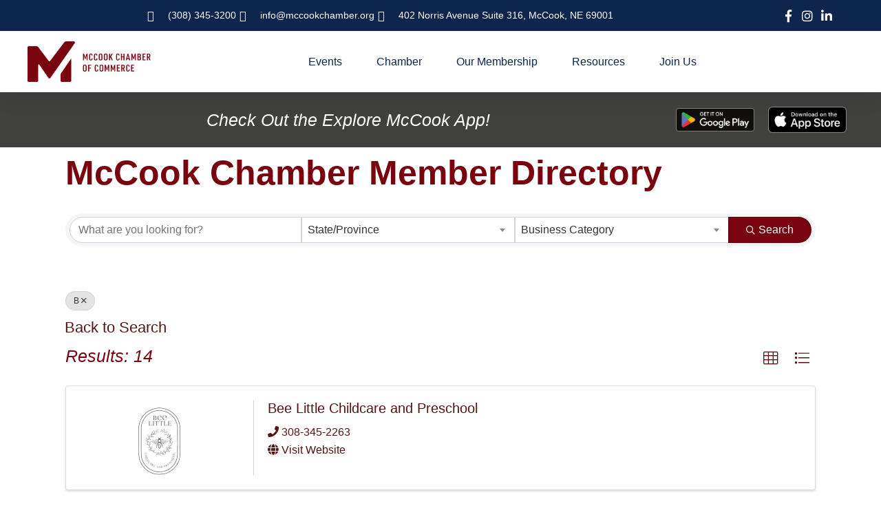

--- FILE ---
content_type: text/html; charset=utf-8
request_url: https://members.mccookchamber.org/members/FindStartsWith?term=B
body_size: 29206
content:
<!doctype html>
<html lang="en-US">
<head>
    <!-- TenantId: 1565; TenantKey: c9607935-b949-4ba6-a253-d1972a7b8079 -->
    <!-- IsDevMode: False -->
        <!-- Template URI: https://www.mccookchamber.org/growthzone-template/ ID 1257 -->
        <base href="https://www.mccookchamber.org" />
        <meta property="og:type" content="website" />
<meta property="og:title" content="McCook Chamber Membership Directory" /><meta property="og:image" content="https://res.cloudinary.com/micronetonline/image/upload/q_auto/f_auto/c_crop,h_823,w_2510,x_0,y_0/v1651789197/tenants/c9607935-b949-4ba6-a253-d1972a7b8079/e1373f1844764f17b87ccd33cc57f83f/chamberlogo-rgb-larger.png" /><meta property="og:site_name" content="Default Site" /><meta property="og:url" content="https://members.mccookchamber.org/members/FindStartsWith?term=B" />
	<meta charset="UTF-8">
	<meta name="viewport" content="width=device-width, initial-scale=1">
	<link rel="profile" href="https://gmpg.org/xfn/11">
	<meta name='robots' content='index, follow, max-image-preview:large, max-snippet:-1, max-video-preview:-1' />

	<!-- This site is optimized with the Yoast SEO plugin v26.4 - https://yoast.com/wordpress/plugins/seo/ -->
	<title>Directory   - McCook Chamber of Commerce</title>
	<meta name="description" content="This page content is provided by members of the McCook Chamber of Commerce through the McCook Chamber&#039;s Info Hub platform." />
	
	
	
	
	
	
	
	<meta property="article:publisher" content="https://www.facebook.com/McCookChamberofCommerce" />
	<meta property="article:modified_time" content="2023-04-20T21:07:18+00:00" />
	<meta name="twitter:card" content="summary_large_image" />
	<meta name="twitter:site" content="@chambermccook" />
	<meta name="twitter:label1" content="Est. reading time" />
	<meta name="twitter:data1" content="1 minute" />
	<script type="application/ld+json" class="yoast-schema-graph">{"@context":"https://schema.org","@graph":[{"@type":"WebPage","@id":"https://www.mccookchamber.org/growthzone-template/","url":"https://www.mccookchamber.org/growthzone-template/","name":"GrowthZone Template - McCook Chamber of Commerce","isPartOf":{"@id":"https://www.mccookchamber.org/#website"},"datePublished":"2020-03-19T17:23:30+00:00","dateModified":"2023-04-20T21:07:18+00:00","description":"This page content is provided by members of the McCook Chamber of Commerce through the McCook Chamber's Info Hub platform.","breadcrumb":{"@id":"https://www.mccookchamber.org/growthzone-template/#breadcrumb"},"inLanguage":"en-US","potentialAction":[{"@type":"ReadAction","target":["https://www.mccookchamber.org/growthzone-template/"]}]},{"@type":"BreadcrumbList","@id":"https://www.mccookchamber.org/growthzone-template/#breadcrumb","itemListElement":[{"@type":"ListItem","position":1,"name":"Home","item":"https://www.mccookchamber.org/"},{"@type":"ListItem","position":2,"name":"GrowthZone Template"}]},{"@type":"WebSite","@id":"https://www.mccookchamber.org/#website","url":"https://www.mccookchamber.org/","name":"McCook Chamber of Commerce","description":"Helping Business Succeed Since 1925!","publisher":{"@id":"https://www.mccookchamber.org/#organization"},"potentialAction":[{"@type":"SearchAction","target":{"@type":"EntryPoint","urlTemplate":"https://www.mccookchamber.org/?s={search_term_string}"},"query-input":{"@type":"PropertyValueSpecification","valueRequired":true,"valueName":"search_term_string"}}],"inLanguage":"en-US"},{"@type":"Organization","@id":"https://www.mccookchamber.org/#organization","name":"McCook Chamber of Commerce","url":"https://www.mccookchamber.org/","logo":{"@type":"ImageObject","inLanguage":"en-US","@id":"https://www.mccookchamber.org/#/schema/logo/image/","url":"https://www.mccookchamber.org/wp-content/uploads/chamberlogobingoweb.png","contentUrl":"https://www.mccookchamber.org/wp-content/uploads/chamberlogobingoweb.png","width":500,"height":500,"caption":"McCook Chamber of Commerce"},"image":{"@id":"https://www.mccookchamber.org/#/schema/logo/image/"},"sameAs":["https://www.facebook.com/McCookChamberofCommerce","https://x.com/chambermccook","https://www.instagram.com/mccookchamberofcommerce/","https://www.linkedin.com/company/mccook-chamber-of-commerce"]}]}</script>
	<!-- / Yoast SEO plugin. -->


<link rel='dns-prefetch' href='//www.googletagmanager.com' />




<style id='wp-img-auto-sizes-contain-inline-css'>
img:is([sizes=auto i],[sizes^="auto," i]){contain-intrinsic-size:3000px 1500px}
/*# sourceURL=wp-img-auto-sizes-contain-inline-css */
</style>
<style id='wp-emoji-styles-inline-css'>

	img.wp-smiley, img.emoji {
		display: inline !important;
		border: none !important;
		box-shadow: none !important;
		height: 1em !important;
		width: 1em !important;
		margin: 0 0.07em !important;
		vertical-align: -0.1em !important;
		background: none !important;
		padding: 0 !important;
	}
/*# sourceURL=wp-emoji-styles-inline-css */
</style>
<link rel='stylesheet' id='ctct_form_styles-css' href='https://www.mccookchamber.org/wp-content/plugins/constant-contact-forms/assets/css/style.css?ver=2.14.2' media='all' />
<link rel='stylesheet' id='hello-elementor-css' href='https://www.mccookchamber.org/wp-content/themes/hello-elementor/assets/css/reset.css?ver=3.4.5' media='all' />
<link rel='stylesheet' id='hello-elementor-theme-style-css' href='https://www.mccookchamber.org/wp-content/themes/hello-elementor/assets/css/theme.css?ver=3.4.5' media='all' />
<link rel='stylesheet' id='hello-elementor-header-footer-css' href='https://www.mccookchamber.org/wp-content/themes/hello-elementor/assets/css/header-footer.css?ver=3.4.5' media='all' />
<link rel='stylesheet' id='elementor-frontend-css' href='https://www.mccookchamber.org/wp-content/plugins/elementor/assets/css/frontend.min.css?ver=3.33.2' media='all' />
<link rel='stylesheet' id='widget-icon-list-css' href='https://www.mccookchamber.org/wp-content/plugins/elementor/assets/css/widget-icon-list.min.css?ver=3.33.2' media='all' />
<link rel='stylesheet' id='widget-image-css' href='https://www.mccookchamber.org/wp-content/plugins/elementor/assets/css/widget-image.min.css?ver=3.33.2' media='all' />
<link rel='stylesheet' id='widget-nav-menu-css' href='https://www.mccookchamber.org/wp-content/plugins/elementor-pro/assets/css/widget-nav-menu.min.css?ver=3.33.1' media='all' />
<link rel='stylesheet' id='e-sticky-css' href='https://www.mccookchamber.org/wp-content/plugins/elementor-pro/assets/css/modules/sticky.min.css?ver=3.33.1' media='all' />
<link rel='stylesheet' id='widget-heading-css' href='https://www.mccookchamber.org/wp-content/plugins/elementor/assets/css/widget-heading.min.css?ver=3.33.2' media='all' />
<link rel='stylesheet' id='e-popup-css' href='https://www.mccookchamber.org/wp-content/plugins/elementor-pro/assets/css/conditionals/popup.min.css?ver=3.33.1' media='all' />
<link rel='stylesheet' id='elementor-icons-css' href='https://www.mccookchamber.org/wp-content/plugins/elementor/assets/lib/eicons/css/elementor-icons.min.css?ver=5.44.0' media='all' />
<link rel='stylesheet' id='elementor-post-377-css' href='https://www.mccookchamber.org/wp-content/uploads/elementor/css/post-377.css?ver=1769008156' media='all' />
<link rel='stylesheet' id='elementor-post-38-css' href='https://www.mccookchamber.org/wp-content/uploads/elementor/css/post-38.css?ver=1769008156' media='all' />
<link rel='stylesheet' id='elementor-post-148-css' href='https://www.mccookchamber.org/wp-content/uploads/elementor/css/post-148.css?ver=1769008156' media='all' />
<link rel='stylesheet' id='elementor-post-124-css' href='https://www.mccookchamber.org/wp-content/uploads/elementor/css/post-124.css?ver=1769008156' media='all' />
<link rel='stylesheet' id='elementor-gf-local-roboto-css' href='https://www.mccookchamber.org/wp-content/uploads/elementor/google-fonts/css/roboto.css?ver=1742472680' media='all' />
<link rel='stylesheet' id='elementor-gf-local-robotoslab-css' href='https://www.mccookchamber.org/wp-content/uploads/elementor/google-fonts/css/robotoslab.css?ver=1742472686' media='all' />
<link rel='stylesheet' id='elementor-gf-local-montserrat-css' href='https://www.mccookchamber.org/wp-content/uploads/elementor/google-fonts/css/montserrat.css?ver=1742472695' media='all' />
<link rel='stylesheet' id='elementor-icons-shared-0-css' href='https://www.mccookchamber.org/wp-content/plugins/elementor/assets/lib/font-awesome/css/fontawesome.min.css?ver=5.15.3' media='all' />
<link rel='stylesheet' id='elementor-icons-fa-solid-css' href='https://www.mccookchamber.org/wp-content/plugins/elementor/assets/lib/font-awesome/css/solid.min.css?ver=5.15.3' media='all' />
<link rel='stylesheet' id='elementor-icons-fa-brands-css' href='https://www.mccookchamber.org/wp-content/plugins/elementor/assets/lib/font-awesome/css/brands.min.css?ver=5.15.3' media='all' />
<script src="https://www.mccookchamber.org/wp-includes/js/jquery/jquery.min.js?ver=3.7.1" id="jquery-core-js"></script>
<script src="https://www.mccookchamber.org/wp-includes/js/jquery/jquery-migrate.min.js?ver=3.4.1" id="jquery-migrate-js"></script>
<link rel="https://api.w.org/" href="https://www.mccookchamber.org/wp-json/" /><link rel="EditURI" type="application/rsd+xml" title="RSD" href="https://www.mccookchamber.org/xmlrpc.php?rsd" />
<meta name="generator" content="WordPress 6.9" />
<link rel='shortlink' href='https://www.mccookchamber.org/?p=408' />
<meta name="generator" content="Site Kit by Google 1.166.0" /><meta name="generator" content="Elementor 3.33.2; features: additional_custom_breakpoints; settings: css_print_method-external, google_font-enabled, font_display-auto">
			<style>
				.e-con.e-parent:nth-of-type(n+4):not(.e-lazyloaded):not(.e-no-lazyload),
				.e-con.e-parent:nth-of-type(n+4):not(.e-lazyloaded):not(.e-no-lazyload) * {
					background-image: none !important;
				}
				@media screen and (max-height: 1024px) {
					.e-con.e-parent:nth-of-type(n+3):not(.e-lazyloaded):not(.e-no-lazyload),
					.e-con.e-parent:nth-of-type(n+3):not(.e-lazyloaded):not(.e-no-lazyload) * {
						background-image: none !important;
					}
				}
				@media screen and (max-height: 640px) {
					.e-con.e-parent:nth-of-type(n+2):not(.e-lazyloaded):not(.e-no-lazyload),
					.e-con.e-parent:nth-of-type(n+2):not(.e-lazyloaded):not(.e-no-lazyload) * {
						background-image: none !important;
					}
				}
			</style>
			<link rel="icon" href="https://www.mccookchamber.org/wp-content/uploads/chamberfavicon-1-150x150.jpg" sizes="32x32" />
<link rel="icon" href="https://www.mccookchamber.org/wp-content/uploads/chamberfavicon-1-300x300.jpg" sizes="192x192" />
<link rel="apple-touch-icon" href="https://www.mccookchamber.org/wp-content/uploads/chamberfavicon-1-300x300.jpg" />
<meta name="msapplication-TileImage" content="https://www.mccookchamber.org/wp-content/uploads/chamberfavicon-1-300x300.jpg" />
<style id='global-styles-inline-css'>
:root{--wp--preset--aspect-ratio--square: 1;--wp--preset--aspect-ratio--4-3: 4/3;--wp--preset--aspect-ratio--3-4: 3/4;--wp--preset--aspect-ratio--3-2: 3/2;--wp--preset--aspect-ratio--2-3: 2/3;--wp--preset--aspect-ratio--16-9: 16/9;--wp--preset--aspect-ratio--9-16: 9/16;--wp--preset--color--black: #000000;--wp--preset--color--cyan-bluish-gray: #abb8c3;--wp--preset--color--white: #ffffff;--wp--preset--color--pale-pink: #f78da7;--wp--preset--color--vivid-red: #cf2e2e;--wp--preset--color--luminous-vivid-orange: #ff6900;--wp--preset--color--luminous-vivid-amber: #fcb900;--wp--preset--color--light-green-cyan: #7bdcb5;--wp--preset--color--vivid-green-cyan: #00d084;--wp--preset--color--pale-cyan-blue: #8ed1fc;--wp--preset--color--vivid-cyan-blue: #0693e3;--wp--preset--color--vivid-purple: #9b51e0;--wp--preset--gradient--vivid-cyan-blue-to-vivid-purple: linear-gradient(135deg,rgb(6,147,227) 0%,rgb(155,81,224) 100%);--wp--preset--gradient--light-green-cyan-to-vivid-green-cyan: linear-gradient(135deg,rgb(122,220,180) 0%,rgb(0,208,130) 100%);--wp--preset--gradient--luminous-vivid-amber-to-luminous-vivid-orange: linear-gradient(135deg,rgb(252,185,0) 0%,rgb(255,105,0) 100%);--wp--preset--gradient--luminous-vivid-orange-to-vivid-red: linear-gradient(135deg,rgb(255,105,0) 0%,rgb(207,46,46) 100%);--wp--preset--gradient--very-light-gray-to-cyan-bluish-gray: linear-gradient(135deg,rgb(238,238,238) 0%,rgb(169,184,195) 100%);--wp--preset--gradient--cool-to-warm-spectrum: linear-gradient(135deg,rgb(74,234,220) 0%,rgb(151,120,209) 20%,rgb(207,42,186) 40%,rgb(238,44,130) 60%,rgb(251,105,98) 80%,rgb(254,248,76) 100%);--wp--preset--gradient--blush-light-purple: linear-gradient(135deg,rgb(255,206,236) 0%,rgb(152,150,240) 100%);--wp--preset--gradient--blush-bordeaux: linear-gradient(135deg,rgb(254,205,165) 0%,rgb(254,45,45) 50%,rgb(107,0,62) 100%);--wp--preset--gradient--luminous-dusk: linear-gradient(135deg,rgb(255,203,112) 0%,rgb(199,81,192) 50%,rgb(65,88,208) 100%);--wp--preset--gradient--pale-ocean: linear-gradient(135deg,rgb(255,245,203) 0%,rgb(182,227,212) 50%,rgb(51,167,181) 100%);--wp--preset--gradient--electric-grass: linear-gradient(135deg,rgb(202,248,128) 0%,rgb(113,206,126) 100%);--wp--preset--gradient--midnight: linear-gradient(135deg,rgb(2,3,129) 0%,rgb(40,116,252) 100%);--wp--preset--font-size--small: 13px;--wp--preset--font-size--medium: 20px;--wp--preset--font-size--large: 36px;--wp--preset--font-size--x-large: 42px;--wp--preset--spacing--20: 0.44rem;--wp--preset--spacing--30: 0.67rem;--wp--preset--spacing--40: 1rem;--wp--preset--spacing--50: 1.5rem;--wp--preset--spacing--60: 2.25rem;--wp--preset--spacing--70: 3.38rem;--wp--preset--spacing--80: 5.06rem;--wp--preset--shadow--natural: 6px 6px 9px rgba(0, 0, 0, 0.2);--wp--preset--shadow--deep: 12px 12px 50px rgba(0, 0, 0, 0.4);--wp--preset--shadow--sharp: 6px 6px 0px rgba(0, 0, 0, 0.2);--wp--preset--shadow--outlined: 6px 6px 0px -3px rgb(255, 255, 255), 6px 6px rgb(0, 0, 0);--wp--preset--shadow--crisp: 6px 6px 0px rgb(0, 0, 0);}:root { --wp--style--global--content-size: 800px;--wp--style--global--wide-size: 1200px; }:where(body) { margin: 0; }.wp-site-blocks > .alignleft { float: left; margin-right: 2em; }.wp-site-blocks > .alignright { float: right; margin-left: 2em; }.wp-site-blocks > .aligncenter { justify-content: center; margin-left: auto; margin-right: auto; }:where(.wp-site-blocks) > * { margin-block-start: 24px; margin-block-end: 0; }:where(.wp-site-blocks) > :first-child { margin-block-start: 0; }:where(.wp-site-blocks) > :last-child { margin-block-end: 0; }:root { --wp--style--block-gap: 24px; }:root :where(.is-layout-flow) > :first-child{margin-block-start: 0;}:root :where(.is-layout-flow) > :last-child{margin-block-end: 0;}:root :where(.is-layout-flow) > *{margin-block-start: 24px;margin-block-end: 0;}:root :where(.is-layout-constrained) > :first-child{margin-block-start: 0;}:root :where(.is-layout-constrained) > :last-child{margin-block-end: 0;}:root :where(.is-layout-constrained) > *{margin-block-start: 24px;margin-block-end: 0;}:root :where(.is-layout-flex){gap: 24px;}:root :where(.is-layout-grid){gap: 24px;}.is-layout-flow > .alignleft{float: left;margin-inline-start: 0;margin-inline-end: 2em;}.is-layout-flow > .alignright{float: right;margin-inline-start: 2em;margin-inline-end: 0;}.is-layout-flow > .aligncenter{margin-left: auto !important;margin-right: auto !important;}.is-layout-constrained > .alignleft{float: left;margin-inline-start: 0;margin-inline-end: 2em;}.is-layout-constrained > .alignright{float: right;margin-inline-start: 2em;margin-inline-end: 0;}.is-layout-constrained > .aligncenter{margin-left: auto !important;margin-right: auto !important;}.is-layout-constrained > :where(:not(.alignleft):not(.alignright):not(.alignfull)){max-width: var(--wp--style--global--content-size);margin-left: auto !important;margin-right: auto !important;}.is-layout-constrained > .alignwide{max-width: var(--wp--style--global--wide-size);}body .is-layout-flex{display: flex;}.is-layout-flex{flex-wrap: wrap;align-items: center;}.is-layout-flex > :is(*, div){margin: 0;}body .is-layout-grid{display: grid;}.is-layout-grid > :is(*, div){margin: 0;}body{padding-top: 0px;padding-right: 0px;padding-bottom: 0px;padding-left: 0px;}a:where(:not(.wp-element-button)){text-decoration: underline;}:root :where(.wp-element-button, .wp-block-button__link){background-color: #32373c;border-width: 0;color: #fff;font-family: inherit;font-size: inherit;font-style: inherit;font-weight: inherit;letter-spacing: inherit;line-height: inherit;padding-top: calc(0.667em + 2px);padding-right: calc(1.333em + 2px);padding-bottom: calc(0.667em + 2px);padding-left: calc(1.333em + 2px);text-decoration: none;text-transform: inherit;}.has-black-color{color: var(--wp--preset--color--black) !important;}.has-cyan-bluish-gray-color{color: var(--wp--preset--color--cyan-bluish-gray) !important;}.has-white-color{color: var(--wp--preset--color--white) !important;}.has-pale-pink-color{color: var(--wp--preset--color--pale-pink) !important;}.has-vivid-red-color{color: var(--wp--preset--color--vivid-red) !important;}.has-luminous-vivid-orange-color{color: var(--wp--preset--color--luminous-vivid-orange) !important;}.has-luminous-vivid-amber-color{color: var(--wp--preset--color--luminous-vivid-amber) !important;}.has-light-green-cyan-color{color: var(--wp--preset--color--light-green-cyan) !important;}.has-vivid-green-cyan-color{color: var(--wp--preset--color--vivid-green-cyan) !important;}.has-pale-cyan-blue-color{color: var(--wp--preset--color--pale-cyan-blue) !important;}.has-vivid-cyan-blue-color{color: var(--wp--preset--color--vivid-cyan-blue) !important;}.has-vivid-purple-color{color: var(--wp--preset--color--vivid-purple) !important;}.has-black-background-color{background-color: var(--wp--preset--color--black) !important;}.has-cyan-bluish-gray-background-color{background-color: var(--wp--preset--color--cyan-bluish-gray) !important;}.has-white-background-color{background-color: var(--wp--preset--color--white) !important;}.has-pale-pink-background-color{background-color: var(--wp--preset--color--pale-pink) !important;}.has-vivid-red-background-color{background-color: var(--wp--preset--color--vivid-red) !important;}.has-luminous-vivid-orange-background-color{background-color: var(--wp--preset--color--luminous-vivid-orange) !important;}.has-luminous-vivid-amber-background-color{background-color: var(--wp--preset--color--luminous-vivid-amber) !important;}.has-light-green-cyan-background-color{background-color: var(--wp--preset--color--light-green-cyan) !important;}.has-vivid-green-cyan-background-color{background-color: var(--wp--preset--color--vivid-green-cyan) !important;}.has-pale-cyan-blue-background-color{background-color: var(--wp--preset--color--pale-cyan-blue) !important;}.has-vivid-cyan-blue-background-color{background-color: var(--wp--preset--color--vivid-cyan-blue) !important;}.has-vivid-purple-background-color{background-color: var(--wp--preset--color--vivid-purple) !important;}.has-black-border-color{border-color: var(--wp--preset--color--black) !important;}.has-cyan-bluish-gray-border-color{border-color: var(--wp--preset--color--cyan-bluish-gray) !important;}.has-white-border-color{border-color: var(--wp--preset--color--white) !important;}.has-pale-pink-border-color{border-color: var(--wp--preset--color--pale-pink) !important;}.has-vivid-red-border-color{border-color: var(--wp--preset--color--vivid-red) !important;}.has-luminous-vivid-orange-border-color{border-color: var(--wp--preset--color--luminous-vivid-orange) !important;}.has-luminous-vivid-amber-border-color{border-color: var(--wp--preset--color--luminous-vivid-amber) !important;}.has-light-green-cyan-border-color{border-color: var(--wp--preset--color--light-green-cyan) !important;}.has-vivid-green-cyan-border-color{border-color: var(--wp--preset--color--vivid-green-cyan) !important;}.has-pale-cyan-blue-border-color{border-color: var(--wp--preset--color--pale-cyan-blue) !important;}.has-vivid-cyan-blue-border-color{border-color: var(--wp--preset--color--vivid-cyan-blue) !important;}.has-vivid-purple-border-color{border-color: var(--wp--preset--color--vivid-purple) !important;}.has-vivid-cyan-blue-to-vivid-purple-gradient-background{background: var(--wp--preset--gradient--vivid-cyan-blue-to-vivid-purple) !important;}.has-light-green-cyan-to-vivid-green-cyan-gradient-background{background: var(--wp--preset--gradient--light-green-cyan-to-vivid-green-cyan) !important;}.has-luminous-vivid-amber-to-luminous-vivid-orange-gradient-background{background: var(--wp--preset--gradient--luminous-vivid-amber-to-luminous-vivid-orange) !important;}.has-luminous-vivid-orange-to-vivid-red-gradient-background{background: var(--wp--preset--gradient--luminous-vivid-orange-to-vivid-red) !important;}.has-very-light-gray-to-cyan-bluish-gray-gradient-background{background: var(--wp--preset--gradient--very-light-gray-to-cyan-bluish-gray) !important;}.has-cool-to-warm-spectrum-gradient-background{background: var(--wp--preset--gradient--cool-to-warm-spectrum) !important;}.has-blush-light-purple-gradient-background{background: var(--wp--preset--gradient--blush-light-purple) !important;}.has-blush-bordeaux-gradient-background{background: var(--wp--preset--gradient--blush-bordeaux) !important;}.has-luminous-dusk-gradient-background{background: var(--wp--preset--gradient--luminous-dusk) !important;}.has-pale-ocean-gradient-background{background: var(--wp--preset--gradient--pale-ocean) !important;}.has-electric-grass-gradient-background{background: var(--wp--preset--gradient--electric-grass) !important;}.has-midnight-gradient-background{background: var(--wp--preset--gradient--midnight) !important;}.has-small-font-size{font-size: var(--wp--preset--font-size--small) !important;}.has-medium-font-size{font-size: var(--wp--preset--font-size--medium) !important;}.has-large-font-size{font-size: var(--wp--preset--font-size--large) !important;}.has-x-large-font-size{font-size: var(--wp--preset--font-size--x-large) !important;}
/*# sourceURL=global-styles-inline-css */
</style>
<link href="https://members.mccookchamber.org/public/css/mmp/core?v=hIj6QgGYRjwfpitUVZMw8OMzjlL-07w8MYEegl56ouI1" rel="stylesheet"/>


    
    <style>
    </style>

    <link href="https://members.mccookchamber.org/GZContent/css/public/lib/bootstrap/bootstrap-ns.min.css" rel="stylesheet" />
    <link href="https://members.mccookchamber.org/GZContent/css/public/lib/fontawesome/css/fa.css" rel="stylesheet" />
    <link href="https://cdnjs.cloudflare.com/ajax/libs/select2/4.0.6-rc.0/css/select2.min.css" rel="stylesheet" />
    <link href="https://cdnjs.cloudflare.com/ajax/libs/bootstrap-datepicker/1.9.0/css/bootstrap-datepicker.min.css" rel="stylesheet" />
    <link href="https://members.mccookchamber.org/Cms/Css?version=Version2" rel="stylesheet" type="text/css" />

</head>
<body class="wp-singular page-template page-template-elementor_header_footer page page-id-408 wp-custom-logo wp-embed-responsive wp-theme-hello-elementor ctct-hello-elementor hello-elementor-default elementor-default elementor-template-full-width elementor-kit-377 elementor-page elementor-page-408">


<a class="skip-link screen-reader-text" href="#content">Skip to content</a>

		<header data-elementor-type="header" data-elementor-id="38" class="elementor elementor-38 elementor-location-header" data-elementor-post-type="elementor_library">
					<section class="elementor-section elementor-top-section elementor-element elementor-element-48ea931c elementor-section-full_width elementor-section-height-default elementor-section-height-default" data-id="48ea931c" data-element_type="section" id="header_pop" data-settings="{&quot;sticky&quot;:&quot;top&quot;,&quot;sticky_on&quot;:[&quot;desktop&quot;,&quot;tablet&quot;,&quot;mobile&quot;],&quot;sticky_offset&quot;:0,&quot;sticky_effects_offset&quot;:0,&quot;sticky_anchor_link_offset&quot;:0}">
						<div class="elementor-container elementor-column-gap-default">
					<div class="elementor-column elementor-col-100 elementor-top-column elementor-element elementor-element-6a6ff8f" data-id="6a6ff8f" data-element_type="column">
			<div class="elementor-widget-wrap elementor-element-populated">
						<section class="elementor-section elementor-inner-section elementor-element elementor-element-488b6f49 elementor-reverse-mobile elementor-section-boxed elementor-section-height-default elementor-section-height-default" data-id="488b6f49" data-element_type="section" data-settings="{&quot;background_background&quot;:&quot;classic&quot;}">
						<div class="elementor-container elementor-column-gap-default">
					<div class="elementor-column elementor-col-50 elementor-inner-column elementor-element elementor-element-730c4420 elementor-hidden-phone" data-id="730c4420" data-element_type="column">
			<div class="elementor-widget-wrap elementor-element-populated">
						<div class="elementor-element elementor-element-29d7e35e elementor-icon-list--layout-inline elementor-align-center elementor-mobile-align-center elementor-list-item-link-full_width elementor-widget elementor-widget-icon-list" data-id="29d7e35e" data-element_type="widget" data-widget_type="icon-list.default">
				<div class="elementor-widget-container">
							<ul class="elementor-icon-list-items elementor-inline-items">
							<li class="elementor-icon-list-item elementor-inline-item">
											<a href="tel:308453200">

												<span class="elementor-icon-list-icon">
							<i aria-hidden="true" class="fas fa-phone"></i>						</span>
										<span class="elementor-icon-list-text">(308) 345-3200</span>
											</a>
									</li>
								<li class="elementor-icon-list-item elementor-inline-item">
											<a href="mailto:info@mccookchamber.org">

												<span class="elementor-icon-list-icon">
							<i aria-hidden="true" class="fas fa-envelope"></i>						</span>
										<span class="elementor-icon-list-text">info@mccookchamber.org</span>
											</a>
									</li>
								<li class="elementor-icon-list-item elementor-inline-item">
											<a href="https://www.google.com/maps/place/McCook+Area+Chamber+of+Commerce/@40.2006047,-100.6269485,19z/data=!4m5!3m4!1s0x406f88cff635cd3b:0xe9d0662d77cab83f!8m2!3d40.2008316!4d-100.6261276">

												<span class="elementor-icon-list-icon">
							<i aria-hidden="true" class="fas fa-map-marker-alt"></i>						</span>
										<span class="elementor-icon-list-text">402 Norris Avenue Suite 316, McCook, NE 69001</span>
											</a>
									</li>
						</ul>
						</div>
				</div>
					</div>
		</div>
				<div class="elementor-column elementor-col-50 elementor-inner-column elementor-element elementor-element-3d3ee0fb" data-id="3d3ee0fb" data-element_type="column">
			<div class="elementor-widget-wrap elementor-element-populated">
						<div class="elementor-element elementor-element-48f00a7d elementor-icon-list--layout-inline elementor-align-right elementor-mobile-align-center elementor-list-item-link-full_width elementor-widget elementor-widget-icon-list" data-id="48f00a7d" data-element_type="widget" data-widget_type="icon-list.default">
				<div class="elementor-widget-container">
							<ul class="elementor-icon-list-items elementor-inline-items">
							<li class="elementor-icon-list-item elementor-inline-item">
											<a href="https://www.facebook.com/McCookChamberofCommerce">

												<span class="elementor-icon-list-icon">
							<i aria-hidden="true" class="fab fa-facebook-f"></i>						</span>
										<span class="elementor-icon-list-text"></span>
											</a>
									</li>
								<li class="elementor-icon-list-item elementor-inline-item">
											<a href="https://www.instagram.com/mccookchamberofcommerce/">

												<span class="elementor-icon-list-icon">
							<i aria-hidden="true" class="fab fa-instagram"></i>						</span>
										<span class="elementor-icon-list-text"></span>
											</a>
									</li>
								<li class="elementor-icon-list-item elementor-inline-item">
											<a href="https://www.linkedin.com/company/mccook-chamber-of-commerce">

												<span class="elementor-icon-list-icon">
							<i aria-hidden="true" class="fab fa-linkedin-in"></i>						</span>
										<span class="elementor-icon-list-text"></span>
											</a>
									</li>
						</ul>
						</div>
				</div>
					</div>
		</div>
					</div>
		</section>
				<section class="elementor-section elementor-inner-section elementor-element elementor-element-86dffee elementor-section-boxed elementor-section-height-default elementor-section-height-default" data-id="86dffee" data-element_type="section" data-settings="{&quot;background_background&quot;:&quot;classic&quot;}">
						<div class="elementor-container elementor-column-gap-default">
					<div class="elementor-column elementor-col-50 elementor-inner-column elementor-element elementor-element-13baef1" data-id="13baef1" data-element_type="column">
			<div class="elementor-widget-wrap elementor-element-populated">
						<div class="elementor-element elementor-element-b42a184 elementor-widget elementor-widget-image" data-id="b42a184" data-element_type="widget" data-widget_type="image.default">
				<div class="elementor-widget-container">
																<a href="https://www.mccookchamber.org">
							<img width="300" height="99" src="https://www.mccookchamber.org/wp-content/uploads/chamberlogo_rgb-1-300x99.jpg" class="attachment-medium size-medium wp-image-1122" alt="" srcset="https://www.mccookchamber.org/wp-content/uploads/chamberlogo_rgb-1-300x99.jpg 300w, https://www.mccookchamber.org/wp-content/uploads/chamberlogo_rgb-1-1024x337.jpg 1024w, https://www.mccookchamber.org/wp-content/uploads/chamberlogo_rgb-1-768x253.jpg 768w, https://www.mccookchamber.org/wp-content/uploads/chamberlogo_rgb-1.jpg 1310w" sizes="(max-width: 300px) 100vw, 300px" />								</a>
															</div>
				</div>
					</div>
		</div>
				<div class="elementor-column elementor-col-50 elementor-inner-column elementor-element elementor-element-45f609b" data-id="45f609b" data-element_type="column">
			<div class="elementor-widget-wrap elementor-element-populated">
						<div class="elementor-element elementor-element-54126b3 elementor-nav-menu__align-center elementor-nav-menu--stretch elementor-nav-menu__text-align-center elementor-nav-menu--dropdown-tablet elementor-nav-menu--toggle elementor-nav-menu--burger elementor-widget elementor-widget-nav-menu" data-id="54126b3" data-element_type="widget" data-settings="{&quot;full_width&quot;:&quot;stretch&quot;,&quot;submenu_icon&quot;:{&quot;value&quot;:&quot;&lt;i class=\&quot;fas fa-chevron-down\&quot; aria-hidden=\&quot;true\&quot;&gt;&lt;\/i&gt;&quot;,&quot;library&quot;:&quot;fa-solid&quot;},&quot;layout&quot;:&quot;horizontal&quot;,&quot;toggle&quot;:&quot;burger&quot;}" data-widget_type="nav-menu.default">
				<div class="elementor-widget-container">
								<nav aria-label="Menu" class="elementor-nav-menu--main elementor-nav-menu__container elementor-nav-menu--layout-horizontal e--pointer-underline e--animation-fade">
				<ul id="menu-1-54126b3" class="elementor-nav-menu"><li class="menu-item menu-item-type-custom menu-item-object-custom menu-item-has-children menu-item-1553"><a href="#" class="elementor-item elementor-item-anchor">Events</a>
<ul class="sub-menu elementor-nav-menu--dropdown">
	<li class="menu-item menu-item-type-post_type menu-item-object-page menu-item-2308"><a href="https://www.mccookchamber.org/community-calendar/" class="elementor-sub-item">Community Calendar</a></li>
	<li class="menu-item menu-item-type-custom menu-item-object-custom menu-item-1558"><a href="https://members.mccookchamber.org/eventcalendar/Details/bash-on-the-bricks-2025-1303294?sourceTypeId=Hub" class="elementor-sub-item">Bash on the Bricks</a></li>
	<li class="menu-item menu-item-type-custom menu-item-object-custom menu-item-1563"><a href="https://members.mccookchamber.org/eventcalendar/Details/family-fun-on-the-bricks-2025-1303305?sourceTypeId=Hub" class="elementor-sub-item">Family Fun on the Bricks</a></li>
	<li class="menu-item menu-item-type-custom menu-item-object-custom menu-item-1560"><a href="https://members.mccookchamber.org/eventcalendar/Details/heritage-days-2025-1289439?sourceTypeId=Hub" class="elementor-sub-item">Heritage Days</a></li>
	<li class="menu-item menu-item-type-custom menu-item-object-custom menu-item-1561"><a href="https://members.mccookchamber.org/eventcalendar/Details/noel-on-norris-2025-1303314?sourceTypeId=Hub" class="elementor-sub-item">Noel on Norris</a></li>
</ul>
</li>
<li class="menu-item menu-item-type-custom menu-item-object-custom menu-item-has-children menu-item-1556"><a href="#" class="elementor-item elementor-item-anchor">Chamber</a>
<ul class="sub-menu elementor-nav-menu--dropdown">
	<li class="menu-item menu-item-type-custom menu-item-object-custom menu-item-1570"><a href="https://members.mccookchamber.org/chamberstaff" class="elementor-sub-item">Chamber Staff</a></li>
	<li class="menu-item menu-item-type-custom menu-item-object-custom menu-item-1571"><a href="https://members.mccookchamber.org/board" class="elementor-sub-item">Board of Directors</a></li>
	<li class="menu-item menu-item-type-custom menu-item-object-custom menu-item-1572"><a href="https://members.mccookchamber.org/executivecommittee" class="elementor-sub-item">Executive Committee</a></li>
	<li class="menu-item menu-item-type-custom menu-item-object-custom menu-item-1573"><a href="https://www.mccookchamber.org/wp-content/uploads/CoC-Committees-2022.docx" class="elementor-sub-item">Committees</a></li>
	<li class="menu-item menu-item-type-custom menu-item-object-custom menu-item-1569"><a href="https://members.mccookchamber.org/cordials" class="elementor-sub-item">Cordials</a></li>
	<li class="menu-item menu-item-type-post_type menu-item-object-page menu-item-1616"><a href="https://www.mccookchamber.org/foundation/" class="elementor-sub-item">Foundation</a></li>
	<li class="menu-item menu-item-type-post_type menu-item-object-page menu-item-1611"><a href="https://www.mccookchamber.org/chamber-bucks/" class="elementor-sub-item">Chamber Bucks</a></li>
	<li class="menu-item menu-item-type-custom menu-item-object-custom menu-item-1564"><a href="https://members.mccookchamber.org/eventcalendar" class="elementor-sub-item">Chamber Calendar</a></li>
	<li class="menu-item menu-item-type-post_type menu-item-object-page menu-item-1582"><a href="https://www.mccookchamber.org/contact-us/" class="elementor-sub-item">Contact Us</a></li>
</ul>
</li>
<li class="menu-item menu-item-type-custom menu-item-object-custom menu-item-has-children menu-item-1555"><a href="#" class="elementor-item elementor-item-anchor">Our Membership</a>
<ul class="sub-menu elementor-nav-menu--dropdown">
	<li class="menu-item menu-item-type-custom menu-item-object-custom menu-item-1567"><a href="https://members.mccookchamber.org/members" class="elementor-sub-item">Member Directory</a></li>
	<li class="menu-item menu-item-type-custom menu-item-object-custom menu-item-1568"><a href="https://members.mccookchamber.org/nonprofits/Find?term=&#038;" class="elementor-sub-item">Non-Profit Directory</a></li>
	<li class="menu-item menu-item-type-custom menu-item-object-custom menu-item-1670"><a href="https://members.mccookchamber.org/chamberbucksmerchants" class="elementor-sub-item">Chamber Bucks Directory</a></li>
</ul>
</li>
<li class="menu-item menu-item-type-custom menu-item-object-custom menu-item-has-children menu-item-1554"><a href="#" class="elementor-item elementor-item-anchor">Resources</a>
<ul class="sub-menu elementor-nav-menu--dropdown">
	<li class="menu-item menu-item-type-post_type menu-item-object-page menu-item-2313"><a href="https://www.mccookchamber.org/community-calendar/" class="elementor-sub-item">Community Calendar</a></li>
	<li class="menu-item menu-item-type-custom menu-item-object-custom menu-item-1565"><a href="https://members.mccookchamber.org/jobboard" class="elementor-sub-item">Job Board</a></li>
	<li class="menu-item menu-item-type-custom menu-item-object-custom menu-item-1566"><a href="https://members.mccookchamber.org/chamberdeals" class="elementor-sub-item">Chamber Deals</a></li>
	<li class="menu-item menu-item-type-custom menu-item-object-custom menu-item-1881"><a href="https://forms.office.com/r/KK327mWrhX" class="elementor-sub-item">Bulk Mailing Form</a></li>
	<li class="menu-item menu-item-type-post_type menu-item-object-page menu-item-1843"><a href="https://www.mccookchamber.org/rental-list/" class="elementor-sub-item">Rentals</a></li>
	<li class="menu-item menu-item-type-custom menu-item-object-custom menu-item-1656"><a href="https://www.mccookfoundation.org/mccook-volunteers" class="elementor-sub-item">McCook Volunteers</a></li>
	<li class="menu-item menu-item-type-custom menu-item-object-custom menu-item-2245"><a href="https://www.mccookchamber.org/senior-resources/" class="elementor-sub-item">Senior Resources</a></li>
</ul>
</li>
<li class="menu-item menu-item-type-custom menu-item-object-custom menu-item-has-children menu-item-1557"><a href="#" class="elementor-item elementor-item-anchor">Join Us</a>
<ul class="sub-menu elementor-nav-menu--dropdown">
	<li class="menu-item menu-item-type-custom menu-item-object-custom menu-item-1574"><a href="https://members.mccookchamber.org/memberapplication" class="elementor-sub-item">Become a Member</a></li>
	<li class="menu-item menu-item-type-custom menu-item-object-custom menu-item-1575"><a href="https://members.mccookchamber.org/MIC/Login" class="elementor-sub-item">Member Login</a></li>
	<li class="menu-item menu-item-type-custom menu-item-object-custom menu-item-1680"><a href="https://www.mccookchamber.org/wp-content/uploads/2024membershipflyer_annualmeeting_small.pdf" class="elementor-sub-item">2024 Membership Flyer</a></li>
</ul>
</li>
</ul>			</nav>
					<div class="elementor-menu-toggle" role="button" tabindex="0" aria-label="Menu Toggle" aria-expanded="false">
			<i aria-hidden="true" role="presentation" class="elementor-menu-toggle__icon--open eicon-menu-bar"></i><i aria-hidden="true" role="presentation" class="elementor-menu-toggle__icon--close eicon-close"></i>		</div>
					<nav class="elementor-nav-menu--dropdown elementor-nav-menu__container" aria-hidden="true">
				<ul id="menu-2-54126b3" class="elementor-nav-menu"><li class="menu-item menu-item-type-custom menu-item-object-custom menu-item-has-children menu-item-1553"><a href="#" class="elementor-item elementor-item-anchor" tabindex="-1">Events</a>
<ul class="sub-menu elementor-nav-menu--dropdown">
	<li class="menu-item menu-item-type-post_type menu-item-object-page menu-item-2308"><a href="https://www.mccookchamber.org/community-calendar/" class="elementor-sub-item" tabindex="-1">Community Calendar</a></li>
	<li class="menu-item menu-item-type-custom menu-item-object-custom menu-item-1558"><a href="https://members.mccookchamber.org/eventcalendar/Details/bash-on-the-bricks-2025-1303294?sourceTypeId=Hub" class="elementor-sub-item" tabindex="-1">Bash on the Bricks</a></li>
	<li class="menu-item menu-item-type-custom menu-item-object-custom menu-item-1563"><a href="https://members.mccookchamber.org/eventcalendar/Details/family-fun-on-the-bricks-2025-1303305?sourceTypeId=Hub" class="elementor-sub-item" tabindex="-1">Family Fun on the Bricks</a></li>
	<li class="menu-item menu-item-type-custom menu-item-object-custom menu-item-1560"><a href="https://members.mccookchamber.org/eventcalendar/Details/heritage-days-2025-1289439?sourceTypeId=Hub" class="elementor-sub-item" tabindex="-1">Heritage Days</a></li>
	<li class="menu-item menu-item-type-custom menu-item-object-custom menu-item-1561"><a href="https://members.mccookchamber.org/eventcalendar/Details/noel-on-norris-2025-1303314?sourceTypeId=Hub" class="elementor-sub-item" tabindex="-1">Noel on Norris</a></li>
</ul>
</li>
<li class="menu-item menu-item-type-custom menu-item-object-custom menu-item-has-children menu-item-1556"><a href="#" class="elementor-item elementor-item-anchor" tabindex="-1">Chamber</a>
<ul class="sub-menu elementor-nav-menu--dropdown">
	<li class="menu-item menu-item-type-custom menu-item-object-custom menu-item-1570"><a href="https://members.mccookchamber.org/chamberstaff" class="elementor-sub-item" tabindex="-1">Chamber Staff</a></li>
	<li class="menu-item menu-item-type-custom menu-item-object-custom menu-item-1571"><a href="https://members.mccookchamber.org/board" class="elementor-sub-item" tabindex="-1">Board of Directors</a></li>
	<li class="menu-item menu-item-type-custom menu-item-object-custom menu-item-1572"><a href="https://members.mccookchamber.org/executivecommittee" class="elementor-sub-item" tabindex="-1">Executive Committee</a></li>
	<li class="menu-item menu-item-type-custom menu-item-object-custom menu-item-1573"><a href="https://www.mccookchamber.org/wp-content/uploads/CoC-Committees-2022.docx" class="elementor-sub-item" tabindex="-1">Committees</a></li>
	<li class="menu-item menu-item-type-custom menu-item-object-custom menu-item-1569"><a href="https://members.mccookchamber.org/cordials" class="elementor-sub-item" tabindex="-1">Cordials</a></li>
	<li class="menu-item menu-item-type-post_type menu-item-object-page menu-item-1616"><a href="https://www.mccookchamber.org/foundation/" class="elementor-sub-item" tabindex="-1">Foundation</a></li>
	<li class="menu-item menu-item-type-post_type menu-item-object-page menu-item-1611"><a href="https://www.mccookchamber.org/chamber-bucks/" class="elementor-sub-item" tabindex="-1">Chamber Bucks</a></li>
	<li class="menu-item menu-item-type-custom menu-item-object-custom menu-item-1564"><a href="https://members.mccookchamber.org/eventcalendar" class="elementor-sub-item" tabindex="-1">Chamber Calendar</a></li>
	<li class="menu-item menu-item-type-post_type menu-item-object-page menu-item-1582"><a href="https://www.mccookchamber.org/contact-us/" class="elementor-sub-item" tabindex="-1">Contact Us</a></li>
</ul>
</li>
<li class="menu-item menu-item-type-custom menu-item-object-custom menu-item-has-children menu-item-1555"><a href="#" class="elementor-item elementor-item-anchor" tabindex="-1">Our Membership</a>
<ul class="sub-menu elementor-nav-menu--dropdown">
	<li class="menu-item menu-item-type-custom menu-item-object-custom menu-item-1567"><a href="https://members.mccookchamber.org/members" class="elementor-sub-item" tabindex="-1">Member Directory</a></li>
	<li class="menu-item menu-item-type-custom menu-item-object-custom menu-item-1568"><a href="https://members.mccookchamber.org/nonprofits/Find?term=&#038;" class="elementor-sub-item" tabindex="-1">Non-Profit Directory</a></li>
	<li class="menu-item menu-item-type-custom menu-item-object-custom menu-item-1670"><a href="https://members.mccookchamber.org/chamberbucksmerchants" class="elementor-sub-item" tabindex="-1">Chamber Bucks Directory</a></li>
</ul>
</li>
<li class="menu-item menu-item-type-custom menu-item-object-custom menu-item-has-children menu-item-1554"><a href="#" class="elementor-item elementor-item-anchor" tabindex="-1">Resources</a>
<ul class="sub-menu elementor-nav-menu--dropdown">
	<li class="menu-item menu-item-type-post_type menu-item-object-page menu-item-2313"><a href="https://www.mccookchamber.org/community-calendar/" class="elementor-sub-item" tabindex="-1">Community Calendar</a></li>
	<li class="menu-item menu-item-type-custom menu-item-object-custom menu-item-1565"><a href="https://members.mccookchamber.org/jobboard" class="elementor-sub-item" tabindex="-1">Job Board</a></li>
	<li class="menu-item menu-item-type-custom menu-item-object-custom menu-item-1566"><a href="https://members.mccookchamber.org/chamberdeals" class="elementor-sub-item" tabindex="-1">Chamber Deals</a></li>
	<li class="menu-item menu-item-type-custom menu-item-object-custom menu-item-1881"><a href="https://forms.office.com/r/KK327mWrhX" class="elementor-sub-item" tabindex="-1">Bulk Mailing Form</a></li>
	<li class="menu-item menu-item-type-post_type menu-item-object-page menu-item-1843"><a href="https://www.mccookchamber.org/rental-list/" class="elementor-sub-item" tabindex="-1">Rentals</a></li>
	<li class="menu-item menu-item-type-custom menu-item-object-custom menu-item-1656"><a href="https://www.mccookfoundation.org/mccook-volunteers" class="elementor-sub-item" tabindex="-1">McCook Volunteers</a></li>
	<li class="menu-item menu-item-type-custom menu-item-object-custom menu-item-2245"><a href="https://www.mccookchamber.org/senior-resources/" class="elementor-sub-item" tabindex="-1">Senior Resources</a></li>
</ul>
</li>
<li class="menu-item menu-item-type-custom menu-item-object-custom menu-item-has-children menu-item-1557"><a href="#" class="elementor-item elementor-item-anchor" tabindex="-1">Join Us</a>
<ul class="sub-menu elementor-nav-menu--dropdown">
	<li class="menu-item menu-item-type-custom menu-item-object-custom menu-item-1574"><a href="https://members.mccookchamber.org/memberapplication" class="elementor-sub-item" tabindex="-1">Become a Member</a></li>
	<li class="menu-item menu-item-type-custom menu-item-object-custom menu-item-1575"><a href="https://members.mccookchamber.org/MIC/Login" class="elementor-sub-item" tabindex="-1">Member Login</a></li>
	<li class="menu-item menu-item-type-custom menu-item-object-custom menu-item-1680"><a href="https://www.mccookchamber.org/wp-content/uploads/2024membershipflyer_annualmeeting_small.pdf" class="elementor-sub-item" tabindex="-1">2024 Membership Flyer</a></li>
</ul>
</li>
</ul>			</nav>
						</div>
				</div>
					</div>
		</div>
					</div>
		</section>
					</div>
		</div>
					</div>
		</section>
		<div class="elementor-element elementor-element-b62b604 e-grid e-con-boxed e-con e-parent" data-id="b62b604" data-element_type="container" id="heritagedays" data-settings="{&quot;background_background&quot;:&quot;classic&quot;}">
					<div class="e-con-inner">
				<div class="elementor-element elementor-element-a5cf632 elementor-widget elementor-widget-heading" data-id="a5cf632" data-element_type="widget" data-widget_type="heading.default">
				<div class="elementor-widget-container">
					<h4 class="elementor-heading-title elementor-size-default">Check Out the Explore McCook App!</h4>				</div>
				</div>
				<div class="elementor-element elementor-element-709c2ab elementor-widget-mobile__width-initial elementor-widget elementor-widget-image" data-id="709c2ab" data-element_type="widget" data-widget_type="image.default">
				<div class="elementor-widget-container">
																<a href="https://play.google.com/store/apps/details?id=com.armstrongsoft.mccookne">
							<img width="300" height="89" src="https://www.mccookchamber.org/wp-content/uploads/playstore-300x89.png" class="attachment-medium size-medium wp-image-2291" alt="" srcset="https://www.mccookchamber.org/wp-content/uploads/playstore-300x89.png 300w, https://www.mccookchamber.org/wp-content/uploads/playstore-1024x304.png 1024w, https://www.mccookchamber.org/wp-content/uploads/playstore-768x228.png 768w, https://www.mccookchamber.org/wp-content/uploads/elementor/thumbs/playstore-r1bbik3r0me4d4f26t49r4l1idywjizongdslf18i6.png 200w, https://www.mccookchamber.org/wp-content/uploads/playstore.png 1200w" sizes="(max-width: 300px) 100vw, 300px" />								</a>
															</div>
				</div>
				<div class="elementor-element elementor-element-182f9af elementor-widget-mobile__width-initial elementor-widget elementor-widget-image" data-id="182f9af" data-element_type="widget" data-widget_type="image.default">
				<div class="elementor-widget-container">
																<a href="https://itunes.apple.com/us/app/id6739549679">
							<img width="300" height="100" src="https://www.mccookchamber.org/wp-content/uploads/appstore-300x100.png" class="attachment-medium size-medium wp-image-2292" alt="" srcset="https://www.mccookchamber.org/wp-content/uploads/appstore-300x100.png 300w, https://www.mccookchamber.org/wp-content/uploads/appstore.png 499w" sizes="(max-width: 300px) 100vw, 300px" />								</a>
															</div>
				</div>
					</div>
				</div>
				</header>
				<div data-elementor-type="wp-page" data-elementor-id="408" class="elementor elementor-408" data-elementor-post-type="page">
						<section class="elementor-section elementor-top-section elementor-element elementor-element-e5452e6 elementor-section-boxed elementor-section-height-default elementor-section-height-default" data-id="e5452e6" data-element_type="section">
						<div class="elementor-container elementor-column-gap-default">
					<div class="elementor-column elementor-col-100 elementor-top-column elementor-element elementor-element-05cd9c1" data-id="05cd9c1" data-element_type="column">
			<div class="elementor-widget-wrap elementor-element-populated">
						<div class="elementor-element elementor-element-e780011 elementor-widget elementor-widget-shortcode" data-id="e780011" data-element_type="widget" data-widget_type="shortcode.default">
				<div class="elementor-widget-container">
							<div class="elementor-shortcode"><div id="gzns" class="gz-pageId-4943">
        <div class="">
            
            


 






<!--each module will have unique class in container-fluid wrapper-->
<div class="container-fluid gz-directory-listing">

    <div class="row gz-all-headers">
        <div class="col">
            <h1 class="gz-pagetitle">McCook Chamber Member Directory</h1>
        </div>
    </div>

    <!--map-->
    <div class="gz-map embed-responsive embed-responsive-21by4" id="map_canvas">
        <iframe width="600" height="450" frameborder="0" style="border:0" allowfullscreen=""></iframe>
    </div>

    <!--page title, available for assistive technologies but not visible-->
    <div class="row gz-all-headers">
        <div class="col">
            <h1 class="gz-pagetitle sr-only">McCook Chamber Member Directory</h1>
        </div>
    </div>

    <!-- search bar, all listing pages use same search bar markup, except the internal select options will vary-->
    <div class="row gz-directory-search">
    <div class="col">
        <form id="filter" autocomplete="off" action="https://members.mccookchamber.org/members/Find" method="get">
            <div class="input-group gz-search-filters">
                <input id="searchInput" type="text" class="form-control gz-search-keyword" name="term" aria-label="Search by keyword" placeholder="What are you looking for?">
                <select multiple class="custom-select gz-search-country multiSelect gz-option" id="country-select" aria-label="Search by country" data-toggle="dropdown" data-name="Countries" type="text" style="display: none;"></select>
                <select multiple class="custom-select gz-search-state multiSelect gz-option" id="state-select" aria-label="Search by state" data-toggle="dropdown" data-name="States" type="text" style="display: none;"></select>
                <select multiple class="custom-select gz-search-city multiSelect gz-option" id="city-select" aria-label="Search by city" data-toggle="dropdown" data-name="Cities" type="text" style="display: none;"></select>
                                                <div class="input-group-append">
                            <button type="submit" class="btn gz-search-btn" aria-label="Search Submit"><i class="gz-far gz-fa-search"></i>Search</button>
                        </div>
                    </div>
            <div id="gz-search-radius" class="row" style="display: none;">
                <input data-name="UsersLocation" id="gz-my-location-input" type="text" class="form-control gz-location-input col-sm-2 gz-option" aria-label="My Zip Code" placeholder="My Zip Code">
                <select data-name="Radius" class="custom-select gz-search-radius col-sm-2 gz-option" id="gz-radius-select" aria-label="Search by Radius" type="text">
                    <option value="0" selected="">Radius...</option>
                    <option value="1">1 mi</option>
                    <option value="5">5 mi</option>
                    <option value="10">10 mi</option>
                    <option value="50">50 mi</option>
                    <option value="100">100 mi</option>
                </select>
            </div>
            <div class="gz-adv-search" style="display:none;"></div>
        </form>
    </div>
</div>

    <!-- search pills, these display if keyword or items in search are selected -->
    <div class="row gz-search-pills">
        <div class="col">
                <a data-name="Term" data-value="B" class="badge badge-pill gz-search-pill" aria-label="Deselect">B<i class="gz-fal gz-fa-times"></i></a>
                        
            
            

                                </div>
    </div>


    <div class="row gz-sort-bar">
        <div class="mn-col-1">
            <a href="https://members.mccookchamber.org/members">Back to Search</a>
        </div>
    </div>

    <!--includes results # and sorting options, for directory listing grid view should be selected and display by default-->
    <div class="row gz-sort-bar">
        <div class="col">
            <div class="btn-toolbar gz-sort-toolbar justify-content-between" role="toolbar" aria-label="Toolbar with button groups">
                <h4 class="gz-subtitle" style="font-weight:normal">Results: 14</h4>
                <div class="btn-group gz-sort-btn-group" role="group" aria-label="Display Options">
                    <!--place a class of "active" on the active sort button, also do for active view button-->
                    
                    <!-- the below .gz-view-btn buttons are the toggles for grid and list view, place a class of "active" on the active button as seen below, grid view should be default active -->
                    <a href="javascript:void(0)" aria-label="Grid View button" class="gz-sort-btn gz-view-btn" role="button" id="gz-grid-btn" title="Grid View"><i class="gz-fal gz-fa-th"></i></a>
                    <a href="javascript:void(0)" aria-label="List View button" class="gz-sort-btn gz-view-btn" role="button" id="gz-list-btn" title="List View"><i class="gz-fal gz-fa-list"></i></a>
                </div>
            </div>
        </div>
    </div>

    <!--start of directory results GRID View, the LIST view uses same exact card markup except instead of using 'gz-grid-col' on columns it will need to use 'gz-list-col' which should be toggled by the .gz-view-btn-->
    <!--note, columns also use js (located before end of body) to add 4th column when content area is larger than 950-->
    <div class="row gz-cards gz-directory-cards">
        <!-- start of first card, use this markup and repeat for each one-->
            <div class="Rank25">
                
        <div class="card gz-directory-card Rank25" hash="LEmyAR1L" itemscope="itemscope" itemtype="http://schema.org/LocalBusiness">
            <div class="card-header">
                <!--if no image, omit <a> and leave .card-header empty-->
                    <a  href="//members.mccookchamber.org/members/Details/bee-little-childcare-and-preschool-2256549" class="gz-card-head-img">
                        <img class="img-fluid" itemprop="logo" src="https://res.cloudinary.com/micronetonline/image/upload/c_crop,h_1097,w_720,x_331,y_56/f_auto/q_auto/f_auto/c_limit,h_100,w_250/q_auto/v1658175079/tenants/c9607935-b949-4ba6-a253-d1972a7b8079/573de9b04388431dbec23b32e522f474/Vintage-24-02-2022-13h20m02s.png" alt="">
                    </a>
                            </div>
            <div class="card-body gz-directory-card-body">
                <h5 class="card-title gz-card-title" itemprop="name">
                    <a  href="//members.mccookchamber.org/members/Details/bee-little-childcare-and-preschool-2256549" alt="Bee Little Childcare and Preschool" itemprop="url">Bee Little Childcare and Preschool</a>
                </h5>
                <ul class="list-group list-group-flush">
                    
                    
                        <li class="list-group-item gz-card-phone">
                            <a href="tel:3083452263" class="card-link"><i class="gz-fas gz-fa-phone"></i><span itemprop="telephone">308-345-2263</span></a>
                        </li>


                        <li class="list-group-item gz-card-website">
                            <a href="https://www.facebook.com/BeeLittleChildcare/"  target=&quot;_blank&quot; class="card-link"
                               _clt="">
                                <i class="gz-fas gz-fa-globe"></i>
                                <span itemprop="sameAs">Visit Website</span>
                            </a>
                        </li>

                    <li class="list-group-item gz-card-more-details">
                        <a  href="//members.mccookchamber.org/members/Details/bee-little-childcare-and-preschool-2256549" aria-label="Bee Little Childcare and Preschool link" alt="Bee Little Childcare and Preschool">
                            <span>More Details</span>
                        </a>
                    </li>
                </ul>
            </div>
            <!--if membership deals buttons are activated display card footer, if not omit entire footer-->

            <div class="card-footer ">
                <div class="text-muted gz-miles">
                </div>
                            </div>
        </div>













            </div>
            <div class="Rank25">
                
        <div class="card gz-directory-card Rank25" hash="rOVa94aL" itemscope="itemscope" itemtype="http://schema.org/LocalBusiness">
            <div class="card-header">
                <!--if no image, omit <a> and leave .card-header empty-->
                    <a  href="//members.mccookchamber.org/members/Details/bellevue-university-852656" class="gz-card-head-img">
                        <img class="img-fluid" itemprop="logo" src="https://res.cloudinary.com/micronetonline/image/upload/q_auto/f_auto/c_crop,h_107,w_188,x_0,y_0/f_auto/c_limit,h_100,w_250/q_auto/v1612382224/tenants/c9607935-b949-4ba6-a253-d1972a7b8079/47acc778a9db47158348ccb85f1603af/BelUlogo.png" alt="">
                    </a>
                            </div>
            <div class="card-body gz-directory-card-body">
                <h5 class="card-title gz-card-title" itemprop="name">
                    <a  href="//members.mccookchamber.org/members/Details/bellevue-university-852656" alt="Bellevue University" itemprop="url">Bellevue University</a>
                </h5>
                <ul class="list-group list-group-flush">
                    <li class="list-group-item gz-card-address">
                        <a href="https://www.google.com/maps/place/1205+East+3rd+%2c+McCook+NE" class="card-link" itemprop="address" itemscope="itemscope" itemtype="http://schema.org/PostalAddress" target="_blank">
                            <i class="gz-fas gz-fa-map-marker-alt"></i>
<span itemprop="streetAddress">1205 East 3rd</span><span class="mn-commaspan">, </span><span itemprop="addressLocality">McCook</span><span class="mn-commaspan">, </span><span itemprop="addressRegion">NE </span><span itemprop="postalCode">69001</span>
                        </a>
                    </li>
                    
                        <li class="list-group-item gz-card-phone">
                            <a href="tel:3085353730" class="card-link"><i class="gz-fas gz-fa-phone"></i><span itemprop="telephone">(308) 535-3730</span></a>
                        </li>


                        <li class="list-group-item gz-card-website">
                            <a href="https://transfer.bellevue.edu/mpcc/"  target=&quot;_blank&quot; class="card-link"
                               _clt="">
                                <i class="gz-fas gz-fa-globe"></i>
                                <span itemprop="sameAs">Visit Website</span>
                            </a>
                        </li>

                    <li class="list-group-item gz-card-more-details">
                        <a  href="//members.mccookchamber.org/members/Details/bellevue-university-852656" aria-label="Bellevue University link" alt="Bellevue University">
                            <span>More Details</span>
                        </a>
                    </li>
                </ul>
            </div>
            <!--if membership deals buttons are activated display card footer, if not omit entire footer-->

            <div class="card-footer ">
                <div class="text-muted gz-miles">
                </div>
                    <div class="gz-card-cat">
                            <span class="gz-cat gz-cl-11114">Government, Education &amp; Individuals</span>
                    </div>
                            </div>
        </div>













            </div>
            <div class="Rank25">
                
        <div class="card gz-directory-card Rank25" hash="Lq1bN5mL" itemscope="itemscope" itemtype="http://schema.org/LocalBusiness">
            <div class="card-header">
                <!--if no image, omit <a> and leave .card-header empty-->
                    <a  href="//members.mccookchamber.org/members/Details/big-d-metalworks-2745135" class="gz-card-head-img">
                        <img class="img-fluid" itemprop="logo" src="https://res.cloudinary.com/micronetonline/image/upload/c_crop,h_1332,w_2048,x_0,y_0/f_auto/q_auto/f_auto/c_limit,h_100,w_250/q_auto/v1684422548/tenants/c9607935-b949-4ba6-a253-d1972a7b8079/132c8eb3813e4f27ab61d471b7e06c91/Big-D-Metalworks.jpg" alt="">
                    </a>
                            </div>
            <div class="card-body gz-directory-card-body">
                <h5 class="card-title gz-card-title" itemprop="name">
                    <a  href="//members.mccookchamber.org/members/Details/big-d-metalworks-2745135" alt="Big D Metalworks " itemprop="url">Big D Metalworks </a>
                </h5>
                <ul class="list-group list-group-flush">
                    
                    
                        <li class="list-group-item gz-card-phone">
                            <a href="tel:3083408789" class="card-link"><i class="gz-fas gz-fa-phone"></i><span itemprop="telephone">(308)340-8789</span></a>
                        </li>



                    <li class="list-group-item gz-card-more-details">
                        <a  href="//members.mccookchamber.org/members/Details/big-d-metalworks-2745135" aria-label="Big D Metalworks  link" alt="Big D Metalworks ">
                            <span>More Details</span>
                        </a>
                    </li>
                </ul>
            </div>
            <!--if membership deals buttons are activated display card footer, if not omit entire footer-->

            <div class="card-footer ">
                <div class="text-muted gz-miles">
                </div>
                    <div class="gz-card-cat">
                            <span class="gz-cat gz-cl-11114">Manufacturing &amp; Production</span>
                    </div>
                            </div>
        </div>













            </div>
            <div class="Rank25">
                
        <div class="card gz-directory-card Rank25" hash="p9lEgGor" itemscope="itemscope" itemtype="http://schema.org/LocalBusiness">
            <div class="card-header">
                <!--if no image, omit <a> and leave .card-header empty-->
                    <a  href="//members.mccookchamber.org/members/Details/bison-dental-852655" class="gz-card-head-img">
                        <img class="img-fluid" itemprop="logo" src="https://res.cloudinary.com/micronetonline/image/upload/q_auto/f_auto/c_crop,h_656,w_758,x_374,y_0/f_auto/c_limit,h_100,w_250/q_auto/v1612377133/tenants/c9607935-b949-4ba6-a253-d1972a7b8079/84cb38e96b6c43fdbfe909479f11d3da/Bison-dental-logo.jpg" alt="">
                    </a>
                            </div>
            <div class="card-body gz-directory-card-body">
                <h5 class="card-title gz-card-title" itemprop="name">
                    <a  href="//members.mccookchamber.org/members/Details/bison-dental-852655" alt="Bison Dental" itemprop="url">Bison Dental</a>
                </h5>
                <ul class="list-group list-group-flush">
                    <li class="list-group-item gz-card-address">
                        <a href="https://www.google.com/maps/place/912+West+12th+Street+%2c+McCook+NE" class="card-link" itemprop="address" itemscope="itemscope" itemtype="http://schema.org/PostalAddress" target="_blank">
                            <i class="gz-fas gz-fa-map-marker-alt"></i>
<span itemprop="streetAddress">912 West 12th Street</span><span class="mn-commaspan">, </span><span itemprop="addressLocality">McCook</span><span class="mn-commaspan">, </span><span itemprop="addressRegion">NE </span><span itemprop="postalCode">69001</span>
                        </a>
                    </li>
                    
                        <li class="list-group-item gz-card-phone">
                            <a href="tel:3083451470" class="card-link"><i class="gz-fas gz-fa-phone"></i><span itemprop="telephone">(308) 345-1470</span></a>
                        </li>


                        <li class="list-group-item gz-card-website">
                            <a href="https://www.bisondental.com/"  target=&quot;_blank&quot; class="card-link"
                               _clt="">
                                <i class="gz-fas gz-fa-globe"></i>
                                <span itemprop="sameAs">Visit Website</span>
                            </a>
                        </li>

                    <li class="list-group-item gz-card-more-details">
                        <a  href="//members.mccookchamber.org/members/Details/bison-dental-852655" aria-label="Bison Dental link" alt="Bison Dental">
                            <span>More Details</span>
                        </a>
                    </li>
                </ul>
            </div>
            <!--if membership deals buttons are activated display card footer, if not omit entire footer-->

            <div class="card-footer ">
                <div class="text-muted gz-miles">
                </div>
                    <div class="gz-card-cat">
                            <span class="gz-cat gz-cl-11114">Dental</span>
                            <span class="gz-cat gz-cl-11114">Medical, Dental &amp; Nursing Care</span>
                    </div>
                            </div>
        </div>













            </div>
            <div class="Rank25">
                
        <div class="card gz-directory-card Rank25" hash="pB6G7Axp" itemscope="itemscope" itemtype="http://schema.org/LocalBusiness">
            <div class="card-header">
                <!--if no image, omit <a> and leave .card-header empty-->
                    <a  href="//members.mccookchamber.org/members/Details/black-hills-energy-2956156" class="gz-card-head-img">
                        <img class="img-fluid" itemprop="logo" src="https://res.cloudinary.com/micronetonline/image/upload/q_auto/f_auto/c_crop,h_777,w_777,x_0,y_0/f_auto/c_limit,h_100,w_250/q_auto/v1592431288/tenants/c9607935-b949-4ba6-a253-d1972a7b8079/501f77b91dc44267a444b4962996f1e5/BHE.png" alt="">
                    </a>
                            </div>
            <div class="card-body gz-directory-card-body">
                <h5 class="card-title gz-card-title" itemprop="name">
                    <a  href="//members.mccookchamber.org/members/Details/black-hills-energy-2956156" alt="Black Hills Energy" itemprop="url">Black Hills Energy</a>
                </h5>
                <ul class="list-group list-group-flush">
                    <li class="list-group-item gz-card-address">
                        <a href="https://www.google.com/maps/place/4510+Airport+Rd.+%2c+Kearney+NE" class="card-link" itemprop="address" itemscope="itemscope" itemtype="http://schema.org/PostalAddress" target="_blank">
                            <i class="gz-fas gz-fa-map-marker-alt"></i>
<span itemprop="streetAddress">4510 Airport Rd.</span><span class="mn-commaspan">, </span><span itemprop="addressLocality">Kearney</span><span class="mn-commaspan">, </span><span itemprop="addressRegion">NE </span><span itemprop="postalCode">68847</span>
                        </a>
                    </li>
                    
                        <li class="list-group-item gz-card-phone">
                            <a href="tel:8006948989" class="card-link"><i class="gz-fas gz-fa-phone"></i><span itemprop="telephone">(800) 694-8989</span></a>
                        </li>


                        <li class="list-group-item gz-card-website">
                            <a href="https://www.blackhillsenergy.com/"  target=&quot;_blank&quot; class="card-link"
                               _clt="">
                                <i class="gz-fas gz-fa-globe"></i>
                                <span itemprop="sameAs">Visit Website</span>
                            </a>
                        </li>

                    <li class="list-group-item gz-card-more-details">
                        <a  href="//members.mccookchamber.org/members/Details/black-hills-energy-2956156" aria-label="Black Hills Energy link" alt="Black Hills Energy">
                            <span>More Details</span>
                        </a>
                    </li>
                </ul>
            </div>
            <!--if membership deals buttons are activated display card footer, if not omit entire footer-->

            <div class="card-footer ">
                <div class="text-muted gz-miles">
                </div>
                    <div class="gz-card-cat">
                            <span class="gz-cat gz-cl-11114">Utilities</span>
                    </div>
                            </div>
        </div>













            </div>
            <div class="Rank25">
                
        <div class="card gz-directory-card Rank25" hash="Pew2QJOr" itemscope="itemscope" itemtype="http://schema.org/LocalBusiness">
            <div class="card-header">
                <!--if no image, omit <a> and leave .card-header empty-->
                    <a  href="//members.mccookchamber.org/members/Details/bomgaars-852536" class="gz-card-head-img">
                        <img class="img-fluid" itemprop="logo" src="https://res.cloudinary.com/micronetonline/image/upload/c_crop,h_130,w_600,x_0,y_0/f_auto/q_auto/f_auto/c_limit,h_100,w_250/q_auto/v1677705494/tenants/c9607935-b949-4ba6-a253-d1972a7b8079/b5e2d5ece29e4c83960c88c8f0b73590/bomgaars-logo.png" alt="">
                    </a>
                            </div>
            <div class="card-body gz-directory-card-body">
                <h5 class="card-title gz-card-title" itemprop="name">
                    <a  href="//members.mccookchamber.org/members/Details/bomgaars-852536" alt="Bomgaars" itemprop="url">Bomgaars</a>
                </h5>
                <ul class="list-group list-group-flush">
                    <li class="list-group-item gz-card-address">
                        <a href="https://www.google.com/maps/place/1602+North+Hwy+83+%2c+McCook+NE" class="card-link" itemprop="address" itemscope="itemscope" itemtype="http://schema.org/PostalAddress" target="_blank">
                            <i class="gz-fas gz-fa-map-marker-alt"></i>
<span itemprop="streetAddress">1602 North Hwy 83</span><span class="mn-commaspan">, </span><span itemprop="addressLocality">McCook</span><span class="mn-commaspan">, </span><span itemprop="addressRegion">NE </span><span itemprop="postalCode">69001</span>
                        </a>
                    </li>
                    
                        <li class="list-group-item gz-card-phone">
                            <a href="tel:3083455390" class="card-link"><i class="gz-fas gz-fa-phone"></i><span itemprop="telephone">(308) 345-5390</span></a>
                        </li>


                        <li class="list-group-item gz-card-website">
                            <a href="https://www.bomgaars.com/"  target=&quot;_blank&quot; class="card-link"
                               _clt="">
                                <i class="gz-fas gz-fa-globe"></i>
                                <span itemprop="sameAs">Visit Website</span>
                            </a>
                        </li>

                    <li class="list-group-item gz-card-more-details">
                        <a  href="//members.mccookchamber.org/members/Details/bomgaars-852536" aria-label="Bomgaars link" alt="Bomgaars">
                            <span>More Details</span>
                        </a>
                    </li>
                </ul>
            </div>
            <!--if membership deals buttons are activated display card footer, if not omit entire footer-->

            <div class="card-footer ">
                <div class="text-muted gz-miles">
                </div>
                    <div class="gz-card-cat">
                            <span class="gz-cat gz-cl-11114">Agriculture</span>
                            <span class="gz-cat gz-cl-11114">Shopping &amp; Specialty Retail</span>
                    </div>
                            </div>
        </div>













            </div>
            <div class="Rank25">
                
        <div class="card gz-directory-card Rank25" hash="p8gvz02r" itemscope="itemscope" itemtype="http://schema.org/LocalBusiness">
            <div class="card-header">
                <!--if no image, omit <a> and leave .card-header empty-->
                    <a  href="//members.mccookchamber.org/members/Details/booe-machinery-and-salvage-852652" class="gz-card-head-img">
                        <img class="img-fluid" itemprop="logo" src="https://res.cloudinary.com/micronetonline/image/upload/c_crop,h_175,w_207,x_0,y_0/f_auto/q_auto/f_auto/c_limit,h_100,w_250/q_auto/v1681503646/tenants/c9607935-b949-4ba6-a253-d1972a7b8079/9c13a72b0cab443ab14274d26563a4a9/Booe-Machinery.jpg" alt="">
                    </a>
                            </div>
            <div class="card-body gz-directory-card-body">
                <h5 class="card-title gz-card-title" itemprop="name">
                    <a  href="//members.mccookchamber.org/members/Details/booe-machinery-and-salvage-852652" alt="Booe Machinery and Salvage" itemprop="url">Booe Machinery and Salvage</a>
                </h5>
                <ul class="list-group list-group-flush">
                    <li class="list-group-item gz-card-address">
                        <a href="https://www.google.com/maps/place/%23+7+Industrial+Park+Drive+%2c+McCook+NE" class="card-link" itemprop="address" itemscope="itemscope" itemtype="http://schema.org/PostalAddress" target="_blank">
                            <i class="gz-fas gz-fa-map-marker-alt"></i>
<span itemprop="streetAddress"># 7 Industrial Park Drive</span><span class="mn-commaspan">, </span><span itemprop="addressLocality">McCook</span><span class="mn-commaspan">, </span><span itemprop="addressRegion">NE </span><span itemprop="postalCode">69001</span>
                        </a>
                    </li>
                    
                        <li class="list-group-item gz-card-phone">
                            <a href="tel:3087772027" class="card-link"><i class="gz-fas gz-fa-phone"></i><span itemprop="telephone">(308) 777-2027</span></a>
                        </li>


                        <li class="list-group-item gz-card-website">
                            <a href="https://www.facebook.com/werecyclescrapmetal"  target=&quot;_blank&quot; class="card-link"
                               _clt="">
                                <i class="gz-fas gz-fa-globe"></i>
                                <span itemprop="sameAs">Visit Website</span>
                            </a>
                        </li>

                    <li class="list-group-item gz-card-more-details">
                        <a  href="//members.mccookchamber.org/members/Details/booe-machinery-and-salvage-852652" aria-label="Booe Machinery and Salvage link" alt="Booe Machinery and Salvage">
                            <span>More Details</span>
                        </a>
                    </li>
                </ul>
            </div>
            <!--if membership deals buttons are activated display card footer, if not omit entire footer-->

            <div class="card-footer ">
                <div class="text-muted gz-miles">
                </div>
                    <div class="gz-card-cat">
                            <span class="gz-cat gz-cl-11114">Hardware</span>
                    </div>
                            </div>
        </div>













            </div>
            <div class="Rank25">
                
        <div class="card gz-directory-card Rank25" hash="rXqQNOlp" itemscope="itemscope" itemtype="http://schema.org/LocalBusiness">
            <div class="card-header">
                <!--if no image, omit <a> and leave .card-header empty-->
                    <a  href="//members.mccookchamber.org/members/Details/bottom-dollar-ranch-3047416" aria-label="Bottom Dollar Ranch link" alt="Bottom Dollar Ranch">
                        <span class="gz-img-placeholder">Bottom Dollar Ranch</span>
                    </a>
                            </div>
            <div class="card-body gz-directory-card-body">
                <h5 class="card-title gz-card-title" itemprop="name">
                    <a  href="//members.mccookchamber.org/members/Details/bottom-dollar-ranch-3047416" alt="Bottom Dollar Ranch" itemprop="url">Bottom Dollar Ranch</a>
                </h5>
                <ul class="list-group list-group-flush">
                    <li class="list-group-item gz-card-address">
                        <a href="https://www.google.com/maps/place/203+Norris+Ave+%2c+McCook+NE" class="card-link" itemprop="address" itemscope="itemscope" itemtype="http://schema.org/PostalAddress" target="_blank">
                            <i class="gz-fas gz-fa-map-marker-alt"></i>
<span itemprop="streetAddress">203 Norris Ave</span><span class="mn-commaspan">, </span><span itemprop="addressLocality">McCook</span><span class="mn-commaspan">, </span><span itemprop="addressRegion">NE </span><span itemprop="postalCode">69001</span>
                        </a>
                    </li>
                    
                        <li class="list-group-item gz-card-phone">
                            <a href="tel:13083403232" class="card-link"><i class="gz-fas gz-fa-phone"></i><span itemprop="telephone">13083403232</span></a>
                        </li>



                    <li class="list-group-item gz-card-more-details">
                        <a  href="//members.mccookchamber.org/members/Details/bottom-dollar-ranch-3047416" aria-label="Bottom Dollar Ranch link" alt="Bottom Dollar Ranch">
                            <span>More Details</span>
                        </a>
                    </li>
                </ul>
            </div>
            <!--if membership deals buttons are activated display card footer, if not omit entire footer-->

            <div class="card-footer ">
                <div class="text-muted gz-miles">
                </div>
                            </div>
        </div>













            </div>
            <div class="Rank25">
                
        <div class="card gz-directory-card Rank25" hash="pREm8jwr" itemscope="itemscope" itemtype="http://schema.org/LocalBusiness">
            <div class="card-header">
                <!--if no image, omit <a> and leave .card-header empty-->
                    <a  href="//members.mccookchamber.org/members/Details/brain-injury-alliance-of-nebraska-1904489" class="gz-card-head-img">
                        <img class="img-fluid" itemprop="logo" src="https://res.cloudinary.com/micronetonline/image/upload/q_auto/f_auto/c_crop,h_103,w_244,x_0,y_0/f_auto/c_limit,h_100,w_250/q_auto/v1642169792/tenants/c9607935-b949-4ba6-a253-d1972a7b8079/4caf9e7a8dbc45cdbcb196fb5696caea/brain-injusy-alliance-of-nebraska.jpg" alt="">
                    </a>
                            </div>
            <div class="card-body gz-directory-card-body">
                <h5 class="card-title gz-card-title" itemprop="name">
                    <a  href="//members.mccookchamber.org/members/Details/brain-injury-alliance-of-nebraska-1904489" alt="Brain Injury Alliance of Nebraska" itemprop="url">Brain Injury Alliance of Nebraska</a>
                </h5>
                <ul class="list-group list-group-flush">
                    
                    
                        <li class="list-group-item gz-card-phone">
                            <a href="tel:8444232463" class="card-link"><i class="gz-fas gz-fa-phone"></i><span itemprop="telephone">844-423-2463</span></a>
                        </li>


                        <li class="list-group-item gz-card-website">
                            <a href="http://biane.org/"  target=&quot;_blank&quot; class="card-link"
                               _clt="">
                                <i class="gz-fas gz-fa-globe"></i>
                                <span itemprop="sameAs">Visit Website</span>
                            </a>
                        </li>

                    <li class="list-group-item gz-card-more-details">
                        <a  href="//members.mccookchamber.org/members/Details/brain-injury-alliance-of-nebraska-1904489" aria-label="Brain Injury Alliance of Nebraska link" alt="Brain Injury Alliance of Nebraska">
                            <span>More Details</span>
                        </a>
                    </li>
                </ul>
            </div>
            <!--if membership deals buttons are activated display card footer, if not omit entire footer-->

            <div class="card-footer ">
                <div class="text-muted gz-miles">
                </div>
                            </div>
        </div>













            </div>
            <div class="Rank25">
                
        <div class="card gz-directory-card Rank25" hash="pB9YN7vr" itemscope="itemscope" itemtype="http://schema.org/LocalBusiness">
            <div class="card-header">
                <!--if no image, omit <a> and leave .card-header empty-->
                    <a  href="//members.mccookchamber.org/members/Details/breakaway-3780726" aria-label="Breakaway link" alt="Breakaway">
                        <span class="gz-img-placeholder">Breakaway</span>
                    </a>
                            </div>
            <div class="card-body gz-directory-card-body">
                <h5 class="card-title gz-card-title" itemprop="name">
                    <a  href="//members.mccookchamber.org/members/Details/breakaway-3780726" alt="Breakaway" itemprop="url">Breakaway</a>
                </h5>
                <ul class="list-group list-group-flush">
                    
                    


                        <li class="list-group-item gz-card-website">
                            <a href="http://www.breakawaymccook.com/"  target=&quot;_blank&quot; class="card-link"
                               _clt="">
                                <i class="gz-fas gz-fa-globe"></i>
                                <span itemprop="sameAs">Visit Website</span>
                            </a>
                        </li>

                    <li class="list-group-item gz-card-more-details">
                        <a  href="//members.mccookchamber.org/members/Details/breakaway-3780726" aria-label="Breakaway link" alt="Breakaway">
                            <span>More Details</span>
                        </a>
                    </li>
                </ul>
            </div>
            <!--if membership deals buttons are activated display card footer, if not omit entire footer-->

            <div class="card-footer ">
                <div class="text-muted gz-miles">
                </div>
                            </div>
        </div>













            </div>
            <div class="Rank25">
                
        <div class="card gz-directory-card Rank25" hash="pR32jokP" itemscope="itemscope" itemtype="http://schema.org/LocalBusiness">
            <div class="card-header">
                <!--if no image, omit <a> and leave .card-header empty-->
                    <a  href="//members.mccookchamber.org/members/Details/brouillette-troshynski-kingston-jackson-pc-llo-852650" class="gz-card-head-img">
                        <img class="img-fluid" itemprop="logo" src="https://res.cloudinary.com/micronetonline/image/upload/q_auto/f_auto/c_crop,h_74,w_270,x_16,y_63/f_auto/c_limit,h_100,w_250/q_auto/v1612384490/tenants/c9607935-b949-4ba6-a253-d1972a7b8079/bcf637b30e40424ca091d4ef84c2981f/Brouillette-logo.jpg" alt="">
                    </a>
                            </div>
            <div class="card-body gz-directory-card-body">
                <h5 class="card-title gz-card-title" itemprop="name">
                    <a  href="//members.mccookchamber.org/members/Details/brouillette-troshynski-kingston-jackson-pc-llo-852650" alt="Brouillette, Troshynski, Kingston &amp; Jackson, PC, LLO" itemprop="url">Brouillette, Troshynski, Kingston &amp; Jackson, PC, LLO</a>
                </h5>
                <ul class="list-group list-group-flush">
                    <li class="list-group-item gz-card-address">
                        <a href="https://www.google.com/maps/place/306+West+D+St+%2c+McCook+NE" class="card-link" itemprop="address" itemscope="itemscope" itemtype="http://schema.org/PostalAddress" target="_blank">
                            <i class="gz-fas gz-fa-map-marker-alt"></i>
<span itemprop="streetAddress">306 West D St</span><span class="mn-commaspan">, </span><span itemprop="addressLocality">McCook</span><span class="mn-commaspan">, </span><span itemprop="addressRegion">NE </span><span itemprop="postalCode">69001</span>
                        </a>
                    </li>
                    
                        <li class="list-group-item gz-card-phone">
                            <a href="tel:3083458855" class="card-link"><i class="gz-fas gz-fa-phone"></i><span itemprop="telephone">(308) 345-8855</span></a>
                        </li>


                        <li class="list-group-item gz-card-website">
                            <a href="http://www.brouillettelawoffice.com/"  target=&quot;_blank&quot; class="card-link"
                               _clt="">
                                <i class="gz-fas gz-fa-globe"></i>
                                <span itemprop="sameAs">Visit Website</span>
                            </a>
                        </li>

                    <li class="list-group-item gz-card-more-details">
                        <a  href="//members.mccookchamber.org/members/Details/brouillette-troshynski-kingston-jackson-pc-llo-852650" aria-label="Brouillette, Troshynski, Kingston &amp; Jackson, PC, LLO link" alt="Brouillette, Troshynski, Kingston &amp; Jackson, PC, LLO">
                            <span>More Details</span>
                        </a>
                    </li>
                </ul>
            </div>
            <!--if membership deals buttons are activated display card footer, if not omit entire footer-->

            <div class="card-footer ">
                <div class="text-muted gz-miles">
                </div>
                    <div class="gz-card-cat">
                            <span class="gz-cat gz-cl-11114">Legal</span>
                            <span class="gz-cat gz-cl-11114">Attorneys</span>
                            <span class="gz-cat gz-cl-11114">Legal Services</span>
                    </div>
                            </div>
        </div>













            </div>
            <div class="Rank25">
                
        <div class="card gz-directory-card Rank25" hash="LmdD4ZoP" itemscope="itemscope" itemtype="http://schema.org/LocalBusiness">
            <div class="card-header">
                <!--if no image, omit <a> and leave .card-header empty-->
                    <a  href="//members.mccookchamber.org/members/Details/brown-s-shoe-fit-852649" class="gz-card-head-img">
                        <img class="img-fluid" itemprop="logo" src="https://res.cloudinary.com/micronetonline/image/upload/c_crop,h_960,w_960,x_0,y_0/f_auto/q_auto/f_auto/c_limit,h_100,w_250/q_auto/v1674841857/tenants/c9607935-b949-4ba6-a253-d1972a7b8079/b440b5e6ea7b40e0a9b1866f11b4b87e/browns.jpg" alt="">
                    </a>
                            </div>
            <div class="card-body gz-directory-card-body">
                <h5 class="card-title gz-card-title" itemprop="name">
                    <a  href="//members.mccookchamber.org/members/Details/brown-s-shoe-fit-852649" alt="Brown&#39;s Shoe Fit" itemprop="url">Brown&#39;s Shoe Fit</a>
                </h5>
                <ul class="list-group list-group-flush">
                    <li class="list-group-item gz-card-address">
                        <a href="https://www.google.com/maps/place/303+Norris+Ave+%2c+McCook+NE" class="card-link" itemprop="address" itemscope="itemscope" itemtype="http://schema.org/PostalAddress" target="_blank">
                            <i class="gz-fas gz-fa-map-marker-alt"></i>
<span itemprop="streetAddress">303 Norris Ave</span><span class="mn-commaspan">, </span><span itemprop="addressLocality">McCook</span><span class="mn-commaspan">, </span><span itemprop="addressRegion">NE </span><span itemprop="postalCode">69001</span>
                        </a>
                    </li>
                    
                        <li class="list-group-item gz-card-phone">
                            <a href="tel:3083452380" class="card-link"><i class="gz-fas gz-fa-phone"></i><span itemprop="telephone">(308) 345-2380</span></a>
                        </li>


                        <li class="list-group-item gz-card-website">
                            <a href="http://www.brownsshoefitco.com/"  target=&quot;_blank&quot; class="card-link"
                               _clt="">
                                <i class="gz-fas gz-fa-globe"></i>
                                <span itemprop="sameAs">Visit Website</span>
                            </a>
                        </li>

                    <li class="list-group-item gz-card-more-details">
                        <a  href="//members.mccookchamber.org/members/Details/brown-s-shoe-fit-852649" aria-label="Brown&#39;s Shoe Fit link" alt="Brown&#39;s Shoe Fit">
                            <span>More Details</span>
                        </a>
                    </li>
                </ul>
            </div>
            <!--if membership deals buttons are activated display card footer, if not omit entire footer-->

            <div class="card-footer ">
                <div class="text-muted gz-miles">
                </div>
                    <div class="gz-card-cat">
                            <span class="gz-cat gz-cl-11114">Clothing/Shoes</span>
                    </div>
                            </div>
        </div>













            </div>
            <div class="Rank25">
                
        <div class="card gz-directory-card Rank25" hash="plkD7eYr" itemscope="itemscope" itemtype="http://schema.org/LocalBusiness">
            <div class="card-header">
                <!--if no image, omit <a> and leave .card-header empty-->
                    <a  href="//members.mccookchamber.org/members/Details/bsb-construction-852648" class="gz-card-head-img">
                        <img class="img-fluid" itemprop="logo" src="https://res.cloudinary.com/micronetonline/image/upload/q_auto/f_auto/c_crop,h_126,w_320,x_0,y_0/f_auto/c_limit,h_100,w_250/q_auto/v1612384883/tenants/c9607935-b949-4ba6-a253-d1972a7b8079/44684468538d400db037477e6c48b150/BSB-Construction-logo.jpg" alt="">
                    </a>
                            </div>
            <div class="card-body gz-directory-card-body">
                <h5 class="card-title gz-card-title" itemprop="name">
                    <a  href="//members.mccookchamber.org/members/Details/bsb-construction-852648" alt="BSB Construction" itemprop="url">BSB Construction</a>
                </h5>
                <ul class="list-group list-group-flush">
                    <li class="list-group-item gz-card-address">
                        <a href="https://www.google.com/maps/place/209+East+2nd+%2c+Curtis+NE" class="card-link" itemprop="address" itemscope="itemscope" itemtype="http://schema.org/PostalAddress" target="_blank">
                            <i class="gz-fas gz-fa-map-marker-alt"></i>
<span itemprop="streetAddress">209 East 2nd</span><span class="mn-commaspan">, </span><span itemprop="addressLocality">Curtis</span><span class="mn-commaspan">, </span><span itemprop="addressRegion">NE </span><span itemprop="postalCode">69025</span>
                        </a>
                    </li>
                    
                        <li class="list-group-item gz-card-phone">
                            <a href="tel:3083674336" class="card-link"><i class="gz-fas gz-fa-phone"></i><span itemprop="telephone">(308) 367-4336</span></a>
                        </li>


                        <li class="list-group-item gz-card-website">
                            <a href="http://www.bsbinc.net/"  target=&quot;_blank&quot; class="card-link"
                               _clt="">
                                <i class="gz-fas gz-fa-globe"></i>
                                <span itemprop="sameAs">Visit Website</span>
                            </a>
                        </li>

                    <li class="list-group-item gz-card-more-details">
                        <a  href="//members.mccookchamber.org/members/Details/bsb-construction-852648" aria-label="BSB Construction link" alt="BSB Construction">
                            <span>More Details</span>
                        </a>
                    </li>
                </ul>
            </div>
            <!--if membership deals buttons are activated display card footer, if not omit entire footer-->

            <div class="card-footer ">
                <div class="text-muted gz-miles">
                </div>
                    <div class="gz-card-cat">
                            <span class="gz-cat gz-cl-11114">Construction Equipment &amp; Contractors</span>
                    </div>
                            </div>
        </div>













            </div>
            <div class="Rank25">
                
        <div class="card gz-directory-card Rank25" hash="pMKznqjL" itemscope="itemscope" itemtype="http://schema.org/LocalBusiness">
            <div class="card-header">
                <!--if no image, omit <a> and leave .card-header empty-->
                    <a  href="//members.mccookchamber.org/members/Details/buffalo-commons-storytelling-festival-852647" class="gz-card-head-img">
                        <img class="img-fluid" itemprop="logo" src="https://res.cloudinary.com/micronetonline/image/upload/q_auto/f_auto/c_crop,h_180,w_180,x_0,y_0/f_auto/c_limit,h_100,w_250/q_auto/v1612385331/tenants/c9607935-b949-4ba6-a253-d1972a7b8079/9a96a20d83894ca996f5ad3803a3c1f0/BCSF-logo.png" alt="">
                    </a>
                            </div>
            <div class="card-body gz-directory-card-body">
                <h5 class="card-title gz-card-title" itemprop="name">
                    <a  href="//members.mccookchamber.org/members/Details/buffalo-commons-storytelling-festival-852647" alt="Buffalo Commons Storytelling Festival" itemprop="url">Buffalo Commons Storytelling Festival</a>
                </h5>
                <ul class="list-group list-group-flush">
                    
                    


                        <li class="list-group-item gz-card-website">
                            <a href="https://www.buffalocommons.org/"  target=&quot;_blank&quot; class="card-link"
                               _clt="">
                                <i class="gz-fas gz-fa-globe"></i>
                                <span itemprop="sameAs">Visit Website</span>
                            </a>
                        </li>

                    <li class="list-group-item gz-card-more-details">
                        <a  href="//members.mccookchamber.org/members/Details/buffalo-commons-storytelling-festival-852647" aria-label="Buffalo Commons Storytelling Festival link" alt="Buffalo Commons Storytelling Festival">
                            <span>More Details</span>
                        </a>
                    </li>
                </ul>
            </div>
            <!--if membership deals buttons are activated display card footer, if not omit entire footer-->

            <div class="card-footer ">
                <div class="text-muted gz-miles">
                </div>
                    <div class="gz-card-cat">
                            <span class="gz-cat gz-cl-11114">Community Organizations</span>
                    </div>
                            </div>
        </div>













            </div>
    </div><!--closing card row-->
</div><!-- container fluid close-->


            
                <div class="gz-row">
        <div class="gz-col-1">
            <div class="gz-block gz-powered-by">
                <span>Powered By </span><a href="https://www.growthzone.com">GrowthZone</a>
            </div>
        </div>
    </div>

        </div>
    </div></div>
						</div>
				</div>
					</div>
		</div>
					</div>
		</section>
				</div>
				<footer data-elementor-type="footer" data-elementor-id="148" class="elementor elementor-148 elementor-location-footer" data-elementor-post-type="elementor_library">
					<section class="elementor-section elementor-top-section elementor-element elementor-element-159f4ca8 elementor-section-height-min-height elementor-section-boxed elementor-section-height-default elementor-section-items-middle" data-id="159f4ca8" data-element_type="section" data-settings="{&quot;background_background&quot;:&quot;classic&quot;}">
							<div class="elementor-background-overlay"></div>
							<div class="elementor-container elementor-column-gap-default">
					<div class="elementor-column elementor-col-100 elementor-top-column elementor-element elementor-element-5fb0cde7" data-id="5fb0cde7" data-element_type="column">
			<div class="elementor-widget-wrap elementor-element-populated">
						<section class="elementor-section elementor-inner-section elementor-element elementor-element-1ff75a5 elementor-section-boxed elementor-section-height-default elementor-section-height-default" data-id="1ff75a5" data-element_type="section">
						<div class="elementor-container elementor-column-gap-default">
					<div class="elementor-column elementor-col-25 elementor-inner-column elementor-element elementor-element-3bdba28" data-id="3bdba28" data-element_type="column">
			<div class="elementor-widget-wrap elementor-element-populated">
						<div class="elementor-element elementor-element-fc3214b elementor-widget elementor-widget-image" data-id="fc3214b" data-element_type="widget" data-widget_type="image.default">
				<div class="elementor-widget-container">
																<a href="https://www.mnb.bank/">
							<img width="300" height="240" src="https://www.mccookchamber.org/wp-content/uploads/mnbbank-footer-300x240.png" class="attachment-medium size-medium wp-image-1177" alt="" srcset="https://www.mccookchamber.org/wp-content/uploads/mnbbank-footer-300x240.png 300w, https://www.mccookchamber.org/wp-content/uploads/mnbbank-footer-768x614.png 768w, https://www.mccookchamber.org/wp-content/uploads/mnbbank-footer.png 1000w" sizes="(max-width: 300px) 100vw, 300px" />								</a>
															</div>
				</div>
					</div>
		</div>
				<div class="elementor-column elementor-col-25 elementor-inner-column elementor-element elementor-element-65709bc" data-id="65709bc" data-element_type="column">
			<div class="elementor-widget-wrap elementor-element-populated">
						<div class="elementor-element elementor-element-b973641 elementor-widget elementor-widget-image" data-id="b973641" data-element_type="widget" data-widget_type="image.default">
				<div class="elementor-widget-container">
																<a href="https://www.walmart.com/store/790-mccook-ne">
							<img width="300" height="240" src="https://www.mccookchamber.org/wp-content/uploads/walmart-footer-300x240.png" class="attachment-medium size-medium wp-image-1178" alt="" srcset="https://www.mccookchamber.org/wp-content/uploads/walmart-footer-300x240.png 300w, https://www.mccookchamber.org/wp-content/uploads/walmart-footer-768x614.png 768w, https://www.mccookchamber.org/wp-content/uploads/walmart-footer.png 1000w" sizes="(max-width: 300px) 100vw, 300px" />								</a>
															</div>
				</div>
					</div>
		</div>
				<div class="elementor-column elementor-col-25 elementor-inner-column elementor-element elementor-element-dcd64b3" data-id="dcd64b3" data-element_type="column">
			<div class="elementor-widget-wrap elementor-element-populated">
						<div class="elementor-element elementor-element-7a8d7eb elementor-widget elementor-widget-image" data-id="7a8d7eb" data-element_type="widget" data-widget_type="image.default">
				<div class="elementor-widget-container">
															<img width="1056" height="294" src="https://www.mccookchamber.org/wp-content/uploads/Leonard-Management-logo-1.png" class="attachment-full size-full wp-image-2010" alt="" srcset="https://www.mccookchamber.org/wp-content/uploads/Leonard-Management-logo-1.png 1056w, https://www.mccookchamber.org/wp-content/uploads/Leonard-Management-logo-1-300x84.png 300w, https://www.mccookchamber.org/wp-content/uploads/Leonard-Management-logo-1-1024x285.png 1024w, https://www.mccookchamber.org/wp-content/uploads/Leonard-Management-logo-1-768x214.png 768w" sizes="(max-width: 1056px) 100vw, 1056px" />															</div>
				</div>
					</div>
		</div>
				<div class="elementor-column elementor-col-25 elementor-inner-column elementor-element elementor-element-eb4437e" data-id="eb4437e" data-element_type="column">
			<div class="elementor-widget-wrap elementor-element-populated">
						<div class="elementor-element elementor-element-37eff30 elementor-widget elementor-widget-image" data-id="37eff30" data-element_type="widget" data-widget_type="image.default">
				<div class="elementor-widget-container">
																<a href="https://chmccook.org/">
							<img width="300" height="240" src="https://www.mccookchamber.org/wp-content/uploads/chmccook-footer-300x240.png" class="attachment-medium size-medium wp-image-1176" alt="" srcset="https://www.mccookchamber.org/wp-content/uploads/chmccook-footer-300x240.png 300w, https://www.mccookchamber.org/wp-content/uploads/chmccook-footer-768x614.png 768w, https://www.mccookchamber.org/wp-content/uploads/chmccook-footer.png 1000w" sizes="(max-width: 300px) 100vw, 300px" />								</a>
															</div>
				</div>
					</div>
		</div>
					</div>
		</section>
				<section class="elementor-section elementor-inner-section elementor-element elementor-element-6585e76d elementor-section-boxed elementor-section-height-default elementor-section-height-default" data-id="6585e76d" data-element_type="section">
						<div class="elementor-container elementor-column-gap-default">
					<div class="elementor-column elementor-col-33 elementor-inner-column elementor-element elementor-element-f20af7c" data-id="f20af7c" data-element_type="column">
			<div class="elementor-widget-wrap elementor-element-populated">
						<div class="elementor-element elementor-element-162fa4f0 elementor-widget elementor-widget-heading" data-id="162fa4f0" data-element_type="widget" data-widget_type="heading.default">
				<div class="elementor-widget-container">
					<h4 class="elementor-heading-title elementor-size-default">McCook Chamber of Commerce</h4>				</div>
				</div>
				<div class="elementor-element elementor-element-2096d79b elementor-tablet-align-left elementor-mobile-align-center elementor-icon-list--layout-traditional elementor-list-item-link-full_width elementor-widget elementor-widget-icon-list" data-id="2096d79b" data-element_type="widget" data-widget_type="icon-list.default">
				<div class="elementor-widget-container">
							<ul class="elementor-icon-list-items">
							<li class="elementor-icon-list-item">
											<a href="https://www.google.com/maps/place/McCook+Area+Chamber+of+Commerce/@40.2006047,-100.6269485,19z/data=!4m5!3m4!1s0x406f88cff635cd3b:0xe9d0662d77cab83f!8m2!3d40.2008316!4d-100.6261276">

												<span class="elementor-icon-list-icon">
							<i aria-hidden="true" class="fas fa-map-marker-alt"></i>						</span>
										<span class="elementor-icon-list-text">402 Norris Avenue Suite 316 McCook, NE 69001</span>
											</a>
									</li>
								<li class="elementor-icon-list-item">
											<a href="tel:3083453200">

												<span class="elementor-icon-list-icon">
							<i aria-hidden="true" class="fas fa-phone"></i>						</span>
										<span class="elementor-icon-list-text">(308) 345-3200</span>
											</a>
									</li>
								<li class="elementor-icon-list-item">
											<a href="http://info@mccookchamber.org">

												<span class="elementor-icon-list-icon">
							<i aria-hidden="true" class="fas fa-envelope"></i>						</span>
										<span class="elementor-icon-list-text">info@mccookchamber.org</span>
											</a>
									</li>
						</ul>
						</div>
				</div>
				<div class="elementor-element elementor-element-56ca674 elementor-icon-list--layout-inline elementor-align-left elementor-tablet-align-center elementor-list-item-link-full_width elementor-widget elementor-widget-icon-list" data-id="56ca674" data-element_type="widget" data-widget_type="icon-list.default">
				<div class="elementor-widget-container">
							<ul class="elementor-icon-list-items elementor-inline-items">
							<li class="elementor-icon-list-item elementor-inline-item">
											<a href="https://www.facebook.com/McCookChamberofCommerce">

												<span class="elementor-icon-list-icon">
							<i aria-hidden="true" class="fab fa-facebook-f"></i>						</span>
										<span class="elementor-icon-list-text"></span>
											</a>
									</li>
								<li class="elementor-icon-list-item elementor-inline-item">
											<a href="https://www.instagram.com/mccookchamberofcommerce/">

												<span class="elementor-icon-list-icon">
							<i aria-hidden="true" class="fab fa-instagram"></i>						</span>
										<span class="elementor-icon-list-text"></span>
											</a>
									</li>
								<li class="elementor-icon-list-item elementor-inline-item">
											<a href="https://www.linkedin.com/company/mccook-chamber-of-commerce">

												<span class="elementor-icon-list-icon">
							<i aria-hidden="true" class="fab fa-linkedin-in"></i>						</span>
										<span class="elementor-icon-list-text"></span>
											</a>
									</li>
						</ul>
						</div>
				</div>
					</div>
		</div>
				<div class="elementor-column elementor-col-33 elementor-inner-column elementor-element elementor-element-a9fc31f" data-id="a9fc31f" data-element_type="column">
			<div class="elementor-widget-wrap elementor-element-populated">
						<div class="elementor-element elementor-element-18906bfa elementor-widget elementor-widget-heading" data-id="18906bfa" data-element_type="widget" data-widget_type="heading.default">
				<div class="elementor-widget-container">
					<h4 class="elementor-heading-title elementor-size-default">Quick Links</h4>				</div>
				</div>
				<div class="elementor-element elementor-element-93cdc31 elementor-tablet-align-center elementor-mobile-align-center elementor-align-center elementor-icon-list--layout-traditional elementor-list-item-link-full_width elementor-widget elementor-widget-icon-list" data-id="93cdc31" data-element_type="widget" data-widget_type="icon-list.default">
				<div class="elementor-widget-container">
							<ul class="elementor-icon-list-items">
							<li class="elementor-icon-list-item">
											<a href="https://members.mccookchamber.org/eventcalendar" target="_blank">

											<span class="elementor-icon-list-text">Community Calendar</span>
											</a>
									</li>
								<li class="elementor-icon-list-item">
											<a href="https://members.mccookchamber.org/MIC/Login" target="_blank">

											<span class="elementor-icon-list-text">Member Login</span>
											</a>
									</li>
								<li class="elementor-icon-list-item">
											<a href="https://members.mccookchamber.org/jobboard" target="_blank">

											<span class="elementor-icon-list-text">Job Board</span>
											</a>
									</li>
								<li class="elementor-icon-list-item">
											<a href="http://mccookareachamberofcommerce.growthzoneapp.com/memberapplication">

											<span class="elementor-icon-list-text">Become a Member</span>
											</a>
									</li>
						</ul>
						</div>
				</div>
					</div>
		</div>
				<div class="elementor-column elementor-col-33 elementor-inner-column elementor-element elementor-element-c2c62fd" data-id="c2c62fd" data-element_type="column">
			<div class="elementor-widget-wrap elementor-element-populated">
						<div class="elementor-element elementor-element-68507e1c elementor-widget elementor-widget-heading" data-id="68507e1c" data-element_type="widget" data-widget_type="heading.default">
				<div class="elementor-widget-container">
					<h4 class="elementor-heading-title elementor-size-default">Community Partners</h4>				</div>
				</div>
				<div class="elementor-element elementor-element-393e2096 elementor-tablet-align-right elementor-mobile-align-center elementor-align-right elementor-icon-list--layout-traditional elementor-list-item-link-full_width elementor-widget elementor-widget-icon-list" data-id="393e2096" data-element_type="widget" data-widget_type="icon-list.default">
				<div class="elementor-widget-container">
							<ul class="elementor-icon-list-items">
							<li class="elementor-icon-list-item">
											<a href="https://www.cityofmccook.com/" target="_blank">

											<span class="elementor-icon-list-text">City of McCook</span>
											</a>
									</li>
								<li class="elementor-icon-list-item">
											<a href="https://mccookne.org/" target="_blank">

											<span class="elementor-icon-list-text">McCook Economic Development Corporation</span>
											</a>
									</li>
								<li class="elementor-icon-list-item">
											<a href="https://visitmccook.com/" target="_blank">

											<span class="elementor-icon-list-text">McCook/Red Willow County Visitors Bureau</span>
											</a>
									</li>
								<li class="elementor-icon-list-item">
											<a href="https://members.mccookchamber.org/members">

											<span class="elementor-icon-list-text">Membership Directory</span>
											</a>
									</li>
						</ul>
						</div>
				</div>
					</div>
		</div>
					</div>
		</section>
				<section class="elementor-section elementor-inner-section elementor-element elementor-element-3b4de496 elementor-section-boxed elementor-section-height-default elementor-section-height-default" data-id="3b4de496" data-element_type="section">
						<div class="elementor-container elementor-column-gap-default">
					<div class="elementor-column elementor-col-100 elementor-inner-column elementor-element elementor-element-3cec5b95" data-id="3cec5b95" data-element_type="column">
			<div class="elementor-widget-wrap elementor-element-populated">
						<div class="elementor-element elementor-element-410b99e1 elementor-widget elementor-widget-heading" data-id="410b99e1" data-element_type="widget" data-widget_type="heading.default">
				<div class="elementor-widget-container">
					<h2 class="elementor-heading-title elementor-size-default"><a href="https://www.mccookchamber.org">McCook Chamber of Commerce Ⓒ 2025 - All Rights Are Reserved | Design by Acme Printing Co.</a></h2>				</div>
				</div>
					</div>
		</div>
					</div>
		</section>
					</div>
		</div>
					</div>
		</section>
				</footer>
		
<script type="speculationrules">
{"prefetch":[{"source":"document","where":{"and":[{"href_matches":"/*"},{"not":{"href_matches":["/wp-*.php","/wp-admin/*","/wp-content/uploads/*","/wp-content/*","/wp-content/plugins/*","/wp-content/themes/hello-elementor/*","/*\\?(.+)"]}},{"not":{"selector_matches":"a[rel~=\"nofollow\"]"}},{"not":{"selector_matches":".no-prefetch, .no-prefetch a"}}]},"eagerness":"conservative"}]}
</script>
		<div data-elementor-type="popup" data-elementor-id="124" class="elementor elementor-124 elementor-location-popup" data-elementor-settings="{&quot;a11y_navigation&quot;:&quot;yes&quot;,&quot;triggers&quot;:[],&quot;timing&quot;:[]}" data-elementor-post-type="elementor_library">
					<section class="elementor-section elementor-top-section elementor-element elementor-element-ddb1992 elementor-section-boxed elementor-section-height-default elementor-section-height-default" data-id="ddb1992" data-element_type="section">
						<div class="elementor-container elementor-column-gap-default">
					<div class="elementor-column elementor-col-100 elementor-top-column elementor-element elementor-element-da0c331" data-id="da0c331" data-element_type="column">
			<div class="elementor-widget-wrap elementor-element-populated">
						<div class="elementor-element elementor-element-ff002df elementor-widget elementor-widget-text-editor" data-id="ff002df" data-element_type="widget" data-widget_type="text-editor.default">
				<div class="elementor-widget-container">
									<p><span style="font-size: 16px;"><div data-form-id="122" id="ctct-form-wrapper-0" class="ctct-form-wrapper"><h3>Join Our Newsletter!</h3><span class="ctct-form-description" ><p>Join our newsletter. All it takes is an email!</p>
</span><form class="ctct-form ctct-form-122 comment-form  no-recaptcha ctct-default" id="ctct-form-1201094377" data-doajax="off" style="" action="" method="post"><p class="ctct-form-field ctct-form-field-email ctct-form-field-required"><span class="ctct-label-top"><label for="email___3c59495a3edf2d27cd20fc1987544522_0_3716122854">Email (required) <span class="ctct-required-indicatior" title="This is a required field">*</span></label></span><input required aria-required="true"  type="email" id="email___3c59495a3edf2d27cd20fc1987544522_0_3716122854" name="email___3c59495a3edf2d27cd20fc1987544522"  value="" class="ctct-email ctct-label-top email___3c59495a3edf2d27cd20fc1987544522"  placeholder=""  /></p><div class='ctct-list-selector' style='display:none;'><div class="ctct-form-field ctct-form-field-checkbox ctct-form-field-required"><fieldset><legend class="ctct-label-top">Select list(s) to subscribe to</legend></fieldset></div></div><p class="ctct-form-field ctct-form-field-checkbox"><span class="ctct-input-container"><input type="checkbox"  name="ctct-opt-in" class="ctct-checkbox ctct-opt-in" value="1" id="ctct-opt-in_0" /><label for="ctct-opt-in_0"> Yes, I would like to receive emails from McCook Chamber. (You can unsubscribe anytime)</label></span></p><p class="ctct-form-field ctct-form-field-submit"><input aria-required="false"  type="submit" id="ctct-submitted_0_1933717253" name="ctct-submitted"  value="Sign Up" class="ctct-submit ctct-label-top ctct-submitted"    /></p><div class="ctct_usage" style="border: 0 none; clip: rect( 0, 0, 0, 0 ); height: 1px; margin: -1px; overflow: hidden; padding: 0; position: absolute; width: 1px;"><label for="ctct_usage_field">Constant Contact Use. Please leave this field blank.</label><input type="text" value="" id="ctct_usage_field" name="ctct_usage_field" class="ctct_usage_field" tabindex="-1" /></div><input type="hidden" name="ctct-id" value="122" /><input type="hidden" name="ctct-verify" value="T02eHynhozMnSLiDSWjeKPmhB" /><input type="hidden" name="ctct-instance" value="0" /><input type="hidden" name="ctct_time" value="1769108839" /><input type="hidden" name="ctct_must_opt_in" value="yes" /></form><script type="text/javascript">var ajaxurl = "https://www.mccookchamber.org/wp-admin/admin-ajax.php";</script></div></span></p>								</div>
				</div>
					</div>
		</div>
					</div>
		</section>
				</div>
					<script>
				const lazyloadRunObserver = () => {
					const lazyloadBackgrounds = document.querySelectorAll( `.e-con.e-parent:not(.e-lazyloaded)` );
					const lazyloadBackgroundObserver = new IntersectionObserver( ( entries ) => {
						entries.forEach( ( entry ) => {
							if ( entry.isIntersecting ) {
								let lazyloadBackground = entry.target;
								if( lazyloadBackground ) {
									lazyloadBackground.classList.add( 'e-lazyloaded' );
								}
								lazyloadBackgroundObserver.unobserve( entry.target );
							}
						});
					}, { rootMargin: '200px 0px 200px 0px' } );
					lazyloadBackgrounds.forEach( ( lazyloadBackground ) => {
						lazyloadBackgroundObserver.observe( lazyloadBackground );
					} );
				};
				const events = [
					'DOMContentLoaded',
					'elementor/lazyload/observe',
				];
				events.forEach( ( event ) => {
					document.addEventListener( event, lazyloadRunObserver );
				} );
			</script>
			<script src="https://www.mccookchamber.org/wp-content/plugins/constant-contact-forms/assets/js/ctct-plugin-frontend.min.js?ver=2.14.2" id="ctct_frontend_forms-js"></script>
<script src="https://www.mccookchamber.org/wp-content/plugins/elementor/assets/js/webpack.runtime.min.js?ver=3.33.2" id="elementor-webpack-runtime-js"></script>
<script src="https://www.mccookchamber.org/wp-content/plugins/elementor/assets/js/frontend-modules.min.js?ver=3.33.2" id="elementor-frontend-modules-js"></script>
<script src="https://www.mccookchamber.org/wp-includes/js/jquery/ui/core.min.js?ver=1.13.3" id="jquery-ui-core-js"></script>
<script id="elementor-frontend-js-before">
var elementorFrontendConfig = {"environmentMode":{"edit":false,"wpPreview":false,"isScriptDebug":false},"i18n":{"shareOnFacebook":"Share on Facebook","shareOnTwitter":"Share on Twitter","pinIt":"Pin it","download":"Download","downloadImage":"Download image","fullscreen":"Fullscreen","zoom":"Zoom","share":"Share","playVideo":"Play Video","previous":"Previous","next":"Next","close":"Close","a11yCarouselPrevSlideMessage":"Previous slide","a11yCarouselNextSlideMessage":"Next slide","a11yCarouselFirstSlideMessage":"This is the first slide","a11yCarouselLastSlideMessage":"This is the last slide","a11yCarouselPaginationBulletMessage":"Go to slide"},"is_rtl":false,"breakpoints":{"xs":0,"sm":480,"md":768,"lg":1025,"xl":1440,"xxl":1600},"responsive":{"breakpoints":{"mobile":{"label":"Mobile Portrait","value":767,"default_value":767,"direction":"max","is_enabled":true},"mobile_extra":{"label":"Mobile Landscape","value":880,"default_value":880,"direction":"max","is_enabled":false},"tablet":{"label":"Tablet Portrait","value":1024,"default_value":1024,"direction":"max","is_enabled":true},"tablet_extra":{"label":"Tablet Landscape","value":1200,"default_value":1200,"direction":"max","is_enabled":false},"laptop":{"label":"Laptop","value":1366,"default_value":1366,"direction":"max","is_enabled":false},"widescreen":{"label":"Widescreen","value":2400,"default_value":2400,"direction":"min","is_enabled":false}},"hasCustomBreakpoints":false},"version":"3.33.2","is_static":false,"experimentalFeatures":{"additional_custom_breakpoints":true,"container":true,"theme_builder_v2":true,"nested-elements":true,"home_screen":true,"global_classes_should_enforce_capabilities":true,"e_variables":true,"cloud-library":true,"e_opt_in_v4_page":true,"import-export-customization":true,"mega-menu":true,"e_pro_variables":true},"urls":{"assets":"https:\/\/www.mccookchamber.org\/wp-content\/plugins\/elementor\/assets\/","ajaxurl":"https:\/\/www.mccookchamber.org\/wp-admin\/admin-ajax.php","uploadUrl":"https:\/\/www.mccookchamber.org\/wp-content\/uploads"},"nonces":{"floatingButtonsClickTracking":"e2518d4e7b"},"swiperClass":"swiper","settings":{"page":[],"editorPreferences":[]},"kit":{"active_breakpoints":["viewport_mobile","viewport_tablet"],"global_image_lightbox":"yes","lightbox_enable_counter":"yes","lightbox_enable_fullscreen":"yes","lightbox_enable_zoom":"yes","lightbox_enable_share":"yes","lightbox_title_src":"title","lightbox_description_src":"description"},"post":{"id":408,"title":"GrowthZone%20Template%20-%20McCook%20Chamber%20of%20Commerce","excerpt":"","featuredImage":false}};
//# sourceURL=elementor-frontend-js-before
</script>
<script src="https://www.mccookchamber.org/wp-content/plugins/elementor/assets/js/frontend.min.js?ver=3.33.2" id="elementor-frontend-js"></script>
<script src="https://www.mccookchamber.org/wp-content/plugins/elementor-pro/assets/lib/smartmenus/jquery.smartmenus.min.js?ver=1.2.1" id="smartmenus-js"></script>
<script src="https://www.mccookchamber.org/wp-content/plugins/elementor-pro/assets/lib/sticky/jquery.sticky.min.js?ver=3.33.1" id="e-sticky-js"></script>
<script src="https://www.mccookchamber.org/wp-content/plugins/elementor-pro/assets/js/webpack-pro.runtime.min.js?ver=3.33.1" id="elementor-pro-webpack-runtime-js"></script>
<script src="https://www.mccookchamber.org/wp-includes/js/dist/hooks.min.js?ver=dd5603f07f9220ed27f1" id="wp-hooks-js"></script>
<script src="https://www.mccookchamber.org/wp-includes/js/dist/i18n.min.js?ver=c26c3dc7bed366793375" id="wp-i18n-js"></script>
<script id="wp-i18n-js-after">
wp.i18n.setLocaleData( { 'text direction\u0004ltr': [ 'ltr' ] } );
//# sourceURL=wp-i18n-js-after
</script>
<script id="elementor-pro-frontend-js-before">
var ElementorProFrontendConfig = {"ajaxurl":"https:\/\/www.mccookchamber.org\/wp-admin\/admin-ajax.php","nonce":"b06360a399","urls":{"assets":"https:\/\/www.mccookchamber.org\/wp-content\/plugins\/elementor-pro\/assets\/","rest":"https:\/\/www.mccookchamber.org\/wp-json\/"},"settings":{"lazy_load_background_images":true},"popup":{"hasPopUps":true},"shareButtonsNetworks":{"facebook":{"title":"Facebook","has_counter":true},"twitter":{"title":"Twitter"},"linkedin":{"title":"LinkedIn","has_counter":true},"pinterest":{"title":"Pinterest","has_counter":true},"reddit":{"title":"Reddit","has_counter":true},"vk":{"title":"VK","has_counter":true},"odnoklassniki":{"title":"OK","has_counter":true},"tumblr":{"title":"Tumblr"},"digg":{"title":"Digg"},"skype":{"title":"Skype"},"stumbleupon":{"title":"StumbleUpon","has_counter":true},"mix":{"title":"Mix"},"telegram":{"title":"Telegram"},"pocket":{"title":"Pocket","has_counter":true},"xing":{"title":"XING","has_counter":true},"whatsapp":{"title":"WhatsApp"},"email":{"title":"Email"},"print":{"title":"Print"},"x-twitter":{"title":"X"},"threads":{"title":"Threads"}},"facebook_sdk":{"lang":"en_US","app_id":""},"lottie":{"defaultAnimationUrl":"https:\/\/www.mccookchamber.org\/wp-content\/plugins\/elementor-pro\/modules\/lottie\/assets\/animations\/default.json"}};
//# sourceURL=elementor-pro-frontend-js-before
</script>
<script src="https://www.mccookchamber.org/wp-content/plugins/elementor-pro/assets/js/frontend.min.js?ver=3.33.1" id="elementor-pro-frontend-js"></script>
<script src="https://www.mccookchamber.org/wp-content/plugins/elementor-pro/assets/js/elements-handlers.min.js?ver=3.33.1" id="pro-elements-handlers-js"></script>
<script id="wp-emoji-settings" type="application/json">
{"baseUrl":"https://s.w.org/images/core/emoji/17.0.2/72x72/","ext":".png","svgUrl":"https://s.w.org/images/core/emoji/17.0.2/svg/","svgExt":".svg","source":{"concatemoji":"https://www.mccookchamber.org/wp-includes/js/wp-emoji-release.min.js?ver=6.9"}}
</script>
<script type="module">
/*! This file is auto-generated */
const a=JSON.parse(document.getElementById("wp-emoji-settings").textContent),o=(window._wpemojiSettings=a,"wpEmojiSettingsSupports"),s=["flag","emoji"];function i(e){try{var t={supportTests:e,timestamp:(new Date).valueOf()};sessionStorage.setItem(o,JSON.stringify(t))}catch(e){}}function c(e,t,n){e.clearRect(0,0,e.canvas.width,e.canvas.height),e.fillText(t,0,0);t=new Uint32Array(e.getImageData(0,0,e.canvas.width,e.canvas.height).data);e.clearRect(0,0,e.canvas.width,e.canvas.height),e.fillText(n,0,0);const a=new Uint32Array(e.getImageData(0,0,e.canvas.width,e.canvas.height).data);return t.every((e,t)=>e===a[t])}function p(e,t){e.clearRect(0,0,e.canvas.width,e.canvas.height),e.fillText(t,0,0);var n=e.getImageData(16,16,1,1);for(let e=0;e<n.data.length;e++)if(0!==n.data[e])return!1;return!0}function u(e,t,n,a){switch(t){case"flag":return n(e,"\ud83c\udff3\ufe0f\u200d\u26a7\ufe0f","\ud83c\udff3\ufe0f\u200b\u26a7\ufe0f")?!1:!n(e,"\ud83c\udde8\ud83c\uddf6","\ud83c\udde8\u200b\ud83c\uddf6")&&!n(e,"\ud83c\udff4\udb40\udc67\udb40\udc62\udb40\udc65\udb40\udc6e\udb40\udc67\udb40\udc7f","\ud83c\udff4\u200b\udb40\udc67\u200b\udb40\udc62\u200b\udb40\udc65\u200b\udb40\udc6e\u200b\udb40\udc67\u200b\udb40\udc7f");case"emoji":return!a(e,"\ud83e\u1fac8")}return!1}function f(e,t,n,a){let r;const o=(r="undefined"!=typeof WorkerGlobalScope&&self instanceof WorkerGlobalScope?new OffscreenCanvas(300,150):document.createElement("canvas")).getContext("2d",{willReadFrequently:!0}),s=(o.textBaseline="top",o.font="600 32px Arial",{});return e.forEach(e=>{s[e]=t(o,e,n,a)}),s}function r(e){var t=document.createElement("script");t.src=e,t.defer=!0,document.head.appendChild(t)}a.supports={everything:!0,everythingExceptFlag:!0},new Promise(t=>{let n=function(){try{var e=JSON.parse(sessionStorage.getItem(o));if("object"==typeof e&&"number"==typeof e.timestamp&&(new Date).valueOf()<e.timestamp+604800&&"object"==typeof e.supportTests)return e.supportTests}catch(e){}return null}();if(!n){if("undefined"!=typeof Worker&&"undefined"!=typeof OffscreenCanvas&&"undefined"!=typeof URL&&URL.createObjectURL&&"undefined"!=typeof Blob)try{var e="postMessage("+f.toString()+"("+[JSON.stringify(s),u.toString(),c.toString(),p.toString()].join(",")+"));",a=new Blob([e],{type:"text/javascript"});const r=new Worker(URL.createObjectURL(a),{name:"wpTestEmojiSupports"});return void(r.onmessage=e=>{i(n=e.data),r.terminate(),t(n)})}catch(e){}i(n=f(s,u,c,p))}t(n)}).then(e=>{for(const n in e)a.supports[n]=e[n],a.supports.everything=a.supports.everything&&a.supports[n],"flag"!==n&&(a.supports.everythingExceptFlag=a.supports.everythingExceptFlag&&a.supports[n]);var t;a.supports.everythingExceptFlag=a.supports.everythingExceptFlag&&!a.supports.flag,a.supports.everything||((t=a.source||{}).concatemoji?r(t.concatemoji):t.wpemoji&&t.twemoji&&(r(t.twemoji),r(t.wpemoji)))});
//# sourceURL=https://www.mccookchamber.org/wp-includes/js/wp-emoji-loader.min.js
</script>

    <script>
            var MMP = MMP || {};
            MMP.Base = {TenantId: 1565, Url: '//members.mccookchamber.org/' };
    </script>

    <script src="https://ajax.googleapis.com/ajax/libs/jquery/3.1.1/jquery.min.js" type="text/javascript"></script>
    <script src="https://cdnjs.cloudflare.com/ajax/libs/popper.js/1.14.3/umd/popper.min.js" integrity="sha384-ZMP7rVo3mIykV+2+9J3UJ46jBk0WLaUAdn689aCwoqbBJiSnjAK/l8WvCWPIPm49" crossorigin="anonymous"></script>
    <script src="https://cdnjs.cloudflare.com/ajax/libs/bootstrap-datepicker/1.9.0/js/bootstrap-datepicker.min.js"></script>
    <script src="https://stackpath.bootstrapcdn.com/bootstrap/4.3.1/js/bootstrap.min.js" integrity="sha384-JjSmVgyd0p3pXB1rRibZUAYoIIy6OrQ6VrjIEaFf/nJGzIxFDsf4x0xIM+B07jRM" crossorigin="anonymous"></script>
    
    <script>
        MMP.jQuery = jQuery.noConflict(true);
    </script>
<script src="https://members.mccookchamber.org/public/js/mmp/core?v=qw0N1n4OBOXaPR_-bwgsZFg3_LPCaO3V-4KZwVTl9pY1"></script>

    <script src="https://members.mccookchamber.org/public/js/select2-MMP/core?v=YEh8gXjGY22IAPuwtxZZO_VDYcUUyR4LM2pyJhHIehs1"></script>

    
    <script src="https://maps.googleapis.com/maps/api/js?key=AIzaSyCsh0J1SLC7rssMAx-P8FPGRlb-3dgMzbs" type="text/javascript"></script>
    <script type="text/javascript">
    MMP.jQuery(function ($) {
        MMP.Plugins.AutoCompleteV2.Init('#filter', '#searchInput', 'https://members.mccookchamber.org/members/AutoComplete');

        MMP.Plugins.SearchBarAdvanced.Init('https://members.mccookchamber.org/members/Filters');

        $('#gz-alpha-sort-btn').click(function () {
            $(this).addClass('active');
            $('#gz-location-sort-btn').removeClass('active');
        });

        $('#gz-location-sort-btn').click(function () {
            $(this).addClass('active');
            $('#gz-alpha-sort-btn').removeClass('active');
        });


        $('.gz-search-pill').click(function () {
            if ($(this).data('name') === 'UsersLocation' || $(this).data('name') === 'Radius') {
                $('.gz-search-pill[data-name="UsersLocation"]').remove();
                $('.gz-search-pill[data-name="Radius"]').remove();
            }
            else {
                $(this).remove();
            }


            //Check if all the tags are removed
            if ($('.gz-search-pill').length == 0) {
                //If all of the filters are cleared, just redirect Index page of directory
                window.location.href = 'https://members.mccookchamber.org/members';
            } else
            {
                //Else proceed with filters
                var $filters = $('#gz-adv-filters');

                var $badges = $('.gz-search-pill');

                var filters = [].slice.call($badges)
                    .reduce(function (o, k) {
                        var $badge = $(k);
                        var cur = o[$badge.data('name')];
                        if ($badge.data('name')==='Term') $('#searchInput').val("B");
                        else if (cur && (cur.Id || cur.Id === 0)) cur.Value.push($badge.data('value'));
                        else if ($badge.data('name') === 'CustomFieldValues') cur = getCustomFieldValue($badge, cur);
                        else if (cur && cur.push) cur.push($badge.data('value'));
                        else o[$badge.data('name')] = getValue($badge);
                        return o;
                    },{ "CustomFieldValues": [], "Countries": '', "States": '', "Cities": '', "PostalCodes": '', "CategoryValues": '' });
                if (!!filters) $filters.val(btoa(JSON.stringify(filters)));

                $('#filter').submit();
            }
        });

        function getValue($e) {
            return $e.data('name') === 'UsersLocation' || $e.data('name') === 'Radius'
                ? $e.data('value')
                : [$e.data('value')]
        }

        function getCustomFieldValue($e, cur) {
            if (cur.length == 0 || cur[cur.length - 1].Id != $e.data('id')) {
                cur.push({
                    Id: $e.data('id'),
                    Value: [$e.data('value')]
                });
            }
            else {
                cur[cur.length - 1].Value.push($e.data('value'));
            }
            return cur;
        }

        var gridColClass = 'gz-grid-col';
        var listColClass = 'gz-list-col';
        var activeClass = 'active';
        var modes = {
            'grid': {
                btnId: '#gz-list-btn',
                directoryCardsClass: gridColClass
            },
            'smallList': {
                btnId: '#gz-list-btn',
                directoryCardsClass: listColClass
            }
        }

        function clearLayout() {
            $('.gz-directory-cards>div').removeClass(gridColClass).removeClass(listColClass);
            $('.gz-view-btn').removeClass(activeClass);
        }

        // set the List Items classes and button classes so that the directory displays properly based on defaults and click events
        function setListItemLayout(mode) {

            return function () {
                clearLayout();
                $(mode.btnId).addClass(activeClass);
                $('.gz-directory-cards>div').addClass(mode.directoryCardsClass);
            }
        }

        $('#gz-grid-btn').click(setListItemLayout(modes['grid']));
        $('#gz-list-btn').click(setListItemLayout(modes['smallList']));

        $(function () {
            var $gzns = $('#gzns');
            var $info = $('#gzns').find('.gz-grid-col');
            if ($gzns.width() > 950) {
                $info.addClass('col-lg-3');
            }

            //determine list or grid classes
            setListItemLayout(modes['smallList'])();
        });

    });
    </script>


    <script>
        var locations = [];
        MMP.jQuery(function ($) {
            $(function () {
                if (locations.length !== 0) {
					var bounds = new google.maps.LatLngBounds();
                    let infowindow = new google.maps.InfoWindow({
                        pixelOffset: new google.maps.Size(0,-20)
                    });

                    var location = locations[0];
                    var map = new google.maps.Map(document.getElementById("map_canvas"), {
                        zoom: 10,
                        center: new google.maps.LatLng(location.Latitude, location.Longitude),
                        mapTypeId: google.maps.MapTypeId.ROADMAP
                    });

                    for (i = 0; i < locations.length; i++) {
                        let location = locations[i];
                        let latLng = new google.maps.LatLng(location.Latitude, location.Longitude);
                        let marker = new google.maps.Marker({ position: latLng, map: map, title: location.Name });
						bounds.extend(marker.getPosition());
                        marker.addListener("click", () => {
                            infowindow.close();
                            infowindow.setPosition(marker.position);
                            infowindow.setHeaderContent($('[hash="' + location.HashedContactId + '"] .card-title')[0].cloneNode(true));
                            infowindow.setContent($('[hash="' + location.HashedContactId + '"] .card-body .list-group')[0].cloneNode(true));
                            infowindow.open(map);
                        });
                        
                    }
					map.fitBounds(bounds);
                }
                else {
                    $('#map_canvas').hide();
                }
            });
        });
    </script>
    
    <script>
        (function ($) {
            $(function () {
                //Used to execute scripts in customers templates (public modules) after page load
                if (window.runOnModuleLoad) {
                    window.runOnModuleLoad($);
                }

                fetch('https://members.mccookchamber.org/api/analytics/visitor');
            });
        })(MMP.jQuery);
    </script>
        <script>
            (function () {
                MMP.jQuery(function ($) {
                    $("h1.gz-pagetitle").show();
                });
            })();
        </script>
</body>
</html>




--- FILE ---
content_type: text/css
request_url: https://www.mccookchamber.org/wp-content/uploads/elementor/css/post-377.css?ver=1769008156
body_size: 85
content:
.elementor-kit-377{--e-global-color-primary:#79040F;--e-global-color-secondary:#0E254D;--e-global-color-text:#1B1B1B;--e-global-color-accent:#79040F;--e-global-color-724d94d0:#79040F;--e-global-color-6e59c1d4:#000000;--e-global-color-760ca42c:#FFFFFF;--e-global-typography-primary-font-family:"Roboto";--e-global-typography-primary-font-weight:600;--e-global-typography-secondary-font-family:"Roboto Slab";--e-global-typography-secondary-font-weight:400;--e-global-typography-text-font-family:"Roboto";--e-global-typography-text-font-weight:400;--e-global-typography-accent-font-family:"Roboto";--e-global-typography-accent-font-weight:500;font-size:16px;font-weight:normal;}.elementor-kit-377 button,.elementor-kit-377 input[type="button"],.elementor-kit-377 input[type="submit"],.elementor-kit-377 .elementor-button{background-color:var( --e-global-color-primary );font-family:"Roboto", Sans-serif;font-size:15px;font-weight:400;color:#FFFFFF;}.elementor-kit-377 e-page-transition{background-color:#FFBC7D;}.elementor-kit-377 a{color:#571314;}.elementor-kit-377 h1{color:var( --e-global-color-primary );font-family:"Roboto", Sans-serif;font-size:50px;font-weight:600;}.elementor-kit-377 h2{color:var( --e-global-color-primary );font-family:"Roboto", Sans-serif;font-size:35px;font-weight:500;}.elementor-kit-377 h3{color:var( --e-global-color-primary );font-family:"Roboto", Sans-serif;font-size:30px;font-weight:300;}.elementor-kit-377 h4{color:var( --e-global-color-primary );font-family:"Roboto", Sans-serif;font-size:25px;font-weight:300;font-style:italic;}.elementor-kit-377 h5{color:var( --e-global-color-secondary );font-family:"Roboto", Sans-serif;font-size:20px;font-weight:300;}.elementor-kit-377 h6{color:var( --e-global-color-secondary );font-family:"Roboto", Sans-serif;font-size:20px;font-weight:300;}.elementor-kit-377 button:hover,.elementor-kit-377 button:focus,.elementor-kit-377 input[type="button"]:hover,.elementor-kit-377 input[type="button"]:focus,.elementor-kit-377 input[type="submit"]:hover,.elementor-kit-377 input[type="submit"]:focus,.elementor-kit-377 .elementor-button:hover,.elementor-kit-377 .elementor-button:focus{color:#AC8E4D;}.elementor-section.elementor-section-boxed > .elementor-container{max-width:1140px;}.e-con{--container-max-width:1140px;}.elementor-widget:not(:last-child){margin-block-end:20px;}.elementor-element{--widgets-spacing:20px 20px;--widgets-spacing-row:20px;--widgets-spacing-column:20px;}{}h1.entry-title{display:var(--page-title-display);}@media(max-width:1024px){.elementor-section.elementor-section-boxed > .elementor-container{max-width:1024px;}.e-con{--container-max-width:1024px;}}@media(max-width:767px){.elementor-section.elementor-section-boxed > .elementor-container{max-width:767px;}.e-con{--container-max-width:767px;}}

--- FILE ---
content_type: text/css
request_url: https://www.mccookchamber.org/wp-content/uploads/elementor/css/post-38.css?ver=1769008156
body_size: 2018
content:
.elementor-38 .elementor-element.elementor-element-48ea931c{box-shadow:0px 5px 30px 0px rgba(0,0,0,0.1);z-index:10;}.elementor-38 .elementor-element.elementor-element-6a6ff8f > .elementor-element-populated{padding:0px 0px 0px 0px;}.elementor-38 .elementor-element.elementor-element-488b6f49:not(.elementor-motion-effects-element-type-background), .elementor-38 .elementor-element.elementor-element-488b6f49 > .elementor-motion-effects-container > .elementor-motion-effects-layer{background-color:var( --e-global-color-secondary );}.elementor-38 .elementor-element.elementor-element-488b6f49 > .elementor-container{max-width:1200px;}.elementor-38 .elementor-element.elementor-element-488b6f49{transition:background 0.3s, border 0.3s, border-radius 0.3s, box-shadow 0.3s;margin-top:0px;margin-bottom:0px;padding:12px 0px 12px 0px;}.elementor-38 .elementor-element.elementor-element-488b6f49 > .elementor-background-overlay{transition:background 0.3s, border-radius 0.3s, opacity 0.3s;}.elementor-bc-flex-widget .elementor-38 .elementor-element.elementor-element-730c4420.elementor-column .elementor-widget-wrap{align-items:center;}.elementor-38 .elementor-element.elementor-element-730c4420.elementor-column.elementor-element[data-element_type="column"] > .elementor-widget-wrap.elementor-element-populated{align-content:center;align-items:center;}.elementor-38 .elementor-element.elementor-element-730c4420 > .elementor-element-populated{padding:0px 0px 0px 0px;}.elementor-widget-icon-list .elementor-icon-list-item:not(:last-child):after{border-color:var( --e-global-color-text );}.elementor-widget-icon-list .elementor-icon-list-icon i{color:var( --e-global-color-primary );}.elementor-widget-icon-list .elementor-icon-list-icon svg{fill:var( --e-global-color-primary );}.elementor-widget-icon-list .elementor-icon-list-text{color:var( --e-global-color-secondary );}.elementor-38 .elementor-element.elementor-element-29d7e35e .elementor-icon-list-items:not(.elementor-inline-items) .elementor-icon-list-item:not(:last-child){padding-block-end:calc(30px/2);}.elementor-38 .elementor-element.elementor-element-29d7e35e .elementor-icon-list-items:not(.elementor-inline-items) .elementor-icon-list-item:not(:first-child){margin-block-start:calc(30px/2);}.elementor-38 .elementor-element.elementor-element-29d7e35e .elementor-icon-list-items.elementor-inline-items .elementor-icon-list-item{margin-inline:calc(30px/2);}.elementor-38 .elementor-element.elementor-element-29d7e35e .elementor-icon-list-items.elementor-inline-items{margin-inline:calc(-30px/2);}.elementor-38 .elementor-element.elementor-element-29d7e35e .elementor-icon-list-items.elementor-inline-items .elementor-icon-list-item:after{inset-inline-end:calc(-30px/2);}.elementor-38 .elementor-element.elementor-element-29d7e35e .elementor-icon-list-icon i{color:#ffffff;transition:color 0.3s;}.elementor-38 .elementor-element.elementor-element-29d7e35e .elementor-icon-list-icon svg{fill:#ffffff;transition:fill 0.3s;}.elementor-38 .elementor-element.elementor-element-29d7e35e{--e-icon-list-icon-size:16px;--icon-vertical-offset:0px;}.elementor-38 .elementor-element.elementor-element-29d7e35e .elementor-icon-list-icon{padding-inline-end:10px;}.elementor-38 .elementor-element.elementor-element-29d7e35e .elementor-icon-list-item > .elementor-icon-list-text, .elementor-38 .elementor-element.elementor-element-29d7e35e .elementor-icon-list-item > a{font-family:"Montserrat", Sans-serif;font-size:14px;font-weight:300;}.elementor-38 .elementor-element.elementor-element-29d7e35e .elementor-icon-list-text{color:#ffffff;transition:color 0.3s;}.elementor-bc-flex-widget .elementor-38 .elementor-element.elementor-element-3d3ee0fb.elementor-column .elementor-widget-wrap{align-items:center;}.elementor-38 .elementor-element.elementor-element-3d3ee0fb.elementor-column.elementor-element[data-element_type="column"] > .elementor-widget-wrap.elementor-element-populated{align-content:center;align-items:center;}.elementor-38 .elementor-element.elementor-element-3d3ee0fb > .elementor-element-populated{padding:0px 0px 0px 0px;}.elementor-38 .elementor-element.elementor-element-48f00a7d .elementor-icon-list-items:not(.elementor-inline-items) .elementor-icon-list-item:not(:last-child){padding-block-end:calc(15px/2);}.elementor-38 .elementor-element.elementor-element-48f00a7d .elementor-icon-list-items:not(.elementor-inline-items) .elementor-icon-list-item:not(:first-child){margin-block-start:calc(15px/2);}.elementor-38 .elementor-element.elementor-element-48f00a7d .elementor-icon-list-items.elementor-inline-items .elementor-icon-list-item{margin-inline:calc(15px/2);}.elementor-38 .elementor-element.elementor-element-48f00a7d .elementor-icon-list-items.elementor-inline-items{margin-inline:calc(-15px/2);}.elementor-38 .elementor-element.elementor-element-48f00a7d .elementor-icon-list-items.elementor-inline-items .elementor-icon-list-item:after{inset-inline-end:calc(-15px/2);}.elementor-38 .elementor-element.elementor-element-48f00a7d .elementor-icon-list-icon i{color:#ffffff;transition:color 0.3s;}.elementor-38 .elementor-element.elementor-element-48f00a7d .elementor-icon-list-icon svg{fill:#ffffff;transition:fill 0.3s;}.elementor-38 .elementor-element.elementor-element-48f00a7d .elementor-icon-list-item:hover .elementor-icon-list-icon i{color:#d3b574;}.elementor-38 .elementor-element.elementor-element-48f00a7d .elementor-icon-list-item:hover .elementor-icon-list-icon svg{fill:#d3b574;}.elementor-38 .elementor-element.elementor-element-48f00a7d{--e-icon-list-icon-size:18px;--e-icon-list-icon-align:center;--e-icon-list-icon-margin:0 calc(var(--e-icon-list-icon-size, 1em) * 0.125);--icon-vertical-offset:0px;}.elementor-38 .elementor-element.elementor-element-48f00a7d .elementor-icon-list-text{transition:color 0.3s;}.elementor-38 .elementor-element.elementor-element-86dffee:not(.elementor-motion-effects-element-type-background), .elementor-38 .elementor-element.elementor-element-86dffee > .elementor-motion-effects-container > .elementor-motion-effects-layer{background-color:#ffffff;}.elementor-38 .elementor-element.elementor-element-86dffee > .elementor-container{max-width:1200px;}.elementor-38 .elementor-element.elementor-element-86dffee{transition:background 0.3s, border 0.3s, border-radius 0.3s, box-shadow 0.3s;margin-top:0px;margin-bottom:0px;padding:15px 0px 15px 0px;z-index:0;}.elementor-38 .elementor-element.elementor-element-86dffee > .elementor-background-overlay{transition:background 0.3s, border-radius 0.3s, opacity 0.3s;}.elementor-bc-flex-widget .elementor-38 .elementor-element.elementor-element-13baef1.elementor-column .elementor-widget-wrap{align-items:center;}.elementor-38 .elementor-element.elementor-element-13baef1.elementor-column.elementor-element[data-element_type="column"] > .elementor-widget-wrap.elementor-element-populated{align-content:center;align-items:center;}.elementor-38 .elementor-element.elementor-element-13baef1 > .elementor-element-populated{padding:0px 0px 0px 0px;}.elementor-widget-image .widget-image-caption{color:var( --e-global-color-text );}.elementor-38 .elementor-element.elementor-element-b42a184{text-align:left;}.elementor-38 .elementor-element.elementor-element-b42a184 img{width:100%;}.elementor-bc-flex-widget .elementor-38 .elementor-element.elementor-element-45f609b.elementor-column .elementor-widget-wrap{align-items:center;}.elementor-38 .elementor-element.elementor-element-45f609b.elementor-column.elementor-element[data-element_type="column"] > .elementor-widget-wrap.elementor-element-populated{align-content:center;align-items:center;}.elementor-38 .elementor-element.elementor-element-45f609b > .elementor-element-populated{padding:0px 0px 0px 0px;}.elementor-widget-nav-menu .elementor-nav-menu--main .elementor-item{color:var( --e-global-color-text );fill:var( --e-global-color-text );}.elementor-widget-nav-menu .elementor-nav-menu--main .elementor-item:hover,
					.elementor-widget-nav-menu .elementor-nav-menu--main .elementor-item.elementor-item-active,
					.elementor-widget-nav-menu .elementor-nav-menu--main .elementor-item.highlighted,
					.elementor-widget-nav-menu .elementor-nav-menu--main .elementor-item:focus{color:var( --e-global-color-accent );fill:var( --e-global-color-accent );}.elementor-widget-nav-menu .elementor-nav-menu--main:not(.e--pointer-framed) .elementor-item:before,
					.elementor-widget-nav-menu .elementor-nav-menu--main:not(.e--pointer-framed) .elementor-item:after{background-color:var( --e-global-color-accent );}.elementor-widget-nav-menu .e--pointer-framed .elementor-item:before,
					.elementor-widget-nav-menu .e--pointer-framed .elementor-item:after{border-color:var( --e-global-color-accent );}.elementor-widget-nav-menu{--e-nav-menu-divider-color:var( --e-global-color-text );}.elementor-38 .elementor-element.elementor-element-54126b3{z-index:0;--e-nav-menu-horizontal-menu-item-margin:calc( 50px / 2 );}.elementor-38 .elementor-element.elementor-element-54126b3 .elementor-menu-toggle{margin:0 auto;background-color:#ffffff;}.elementor-38 .elementor-element.elementor-element-54126b3 .elementor-nav-menu .elementor-item{font-family:"Montserrat", Sans-serif;font-size:16px;font-weight:400;text-transform:capitalize;}.elementor-38 .elementor-element.elementor-element-54126b3 .elementor-nav-menu--main .elementor-item{color:var( --e-global-color-secondary );fill:var( --e-global-color-secondary );padding-left:0px;padding-right:0px;}.elementor-38 .elementor-element.elementor-element-54126b3 .elementor-nav-menu--main .elementor-item:hover,
					.elementor-38 .elementor-element.elementor-element-54126b3 .elementor-nav-menu--main .elementor-item.elementor-item-active,
					.elementor-38 .elementor-element.elementor-element-54126b3 .elementor-nav-menu--main .elementor-item.highlighted,
					.elementor-38 .elementor-element.elementor-element-54126b3 .elementor-nav-menu--main .elementor-item:focus{color:#d3b574;fill:#d3b574;}.elementor-38 .elementor-element.elementor-element-54126b3 .e--pointer-framed .elementor-item:before{border-width:0px;}.elementor-38 .elementor-element.elementor-element-54126b3 .e--pointer-framed.e--animation-draw .elementor-item:before{border-width:0 0 0px 0px;}.elementor-38 .elementor-element.elementor-element-54126b3 .e--pointer-framed.e--animation-draw .elementor-item:after{border-width:0px 0px 0 0;}.elementor-38 .elementor-element.elementor-element-54126b3 .e--pointer-framed.e--animation-corners .elementor-item:before{border-width:0px 0 0 0px;}.elementor-38 .elementor-element.elementor-element-54126b3 .e--pointer-framed.e--animation-corners .elementor-item:after{border-width:0 0px 0px 0;}.elementor-38 .elementor-element.elementor-element-54126b3 .e--pointer-underline .elementor-item:after,
					 .elementor-38 .elementor-element.elementor-element-54126b3 .e--pointer-overline .elementor-item:before,
					 .elementor-38 .elementor-element.elementor-element-54126b3 .e--pointer-double-line .elementor-item:before,
					 .elementor-38 .elementor-element.elementor-element-54126b3 .e--pointer-double-line .elementor-item:after{height:0px;}.elementor-38 .elementor-element.elementor-element-54126b3 .elementor-nav-menu--main:not(.elementor-nav-menu--layout-horizontal) .elementor-nav-menu > li:not(:last-child){margin-bottom:50px;}.elementor-38 .elementor-element.elementor-element-54126b3 .elementor-nav-menu--dropdown a, .elementor-38 .elementor-element.elementor-element-54126b3 .elementor-menu-toggle{color:var( --e-global-color-760ca42c );fill:var( --e-global-color-760ca42c );}.elementor-38 .elementor-element.elementor-element-54126b3 .elementor-nav-menu--dropdown{background-color:var( --e-global-color-primary );}.elementor-38 .elementor-element.elementor-element-54126b3 .elementor-nav-menu--dropdown a:hover,
					.elementor-38 .elementor-element.elementor-element-54126b3 .elementor-nav-menu--dropdown a:focus,
					.elementor-38 .elementor-element.elementor-element-54126b3 .elementor-nav-menu--dropdown a.elementor-item-active,
					.elementor-38 .elementor-element.elementor-element-54126b3 .elementor-nav-menu--dropdown a.highlighted,
					.elementor-38 .elementor-element.elementor-element-54126b3 .elementor-menu-toggle:hover,
					.elementor-38 .elementor-element.elementor-element-54126b3 .elementor-menu-toggle:focus{color:var( --e-global-color-760ca42c );}.elementor-38 .elementor-element.elementor-element-54126b3 .elementor-nav-menu--dropdown a:hover,
					.elementor-38 .elementor-element.elementor-element-54126b3 .elementor-nav-menu--dropdown a:focus,
					.elementor-38 .elementor-element.elementor-element-54126b3 .elementor-nav-menu--dropdown a.elementor-item-active,
					.elementor-38 .elementor-element.elementor-element-54126b3 .elementor-nav-menu--dropdown a.highlighted{background-color:#70020D;}.elementor-38 .elementor-element.elementor-element-54126b3 .elementor-nav-menu--dropdown a.elementor-item-active{color:var( --e-global-color-760ca42c );background-color:#70020D;}.elementor-38 .elementor-element.elementor-element-54126b3 .elementor-nav-menu--dropdown .elementor-item, .elementor-38 .elementor-element.elementor-element-54126b3 .elementor-nav-menu--dropdown  .elementor-sub-item{font-family:"Montserrat", Sans-serif;font-size:16px;font-weight:400;}.elementor-38 .elementor-element.elementor-element-54126b3 .elementor-nav-menu--main .elementor-nav-menu--dropdown, .elementor-38 .elementor-element.elementor-element-54126b3 .elementor-nav-menu__container.elementor-nav-menu--dropdown{box-shadow:0px 15px 20px 0px rgba(0,0,0,0.1);}.elementor-38 .elementor-element.elementor-element-54126b3 .elementor-nav-menu--dropdown a{padding-left:10px;padding-right:10px;padding-top:20px;padding-bottom:20px;}.elementor-38 .elementor-element.elementor-element-54126b3 .elementor-nav-menu--main > .elementor-nav-menu > li > .elementor-nav-menu--dropdown, .elementor-38 .elementor-element.elementor-element-54126b3 .elementor-nav-menu__container.elementor-nav-menu--dropdown{margin-top:21px !important;}.elementor-38 .elementor-element.elementor-element-54126b3 div.elementor-menu-toggle{color:#16163f;}.elementor-38 .elementor-element.elementor-element-54126b3 div.elementor-menu-toggle svg{fill:#16163f;}.elementor-38 .elementor-element.elementor-element-54126b3 div.elementor-menu-toggle:hover, .elementor-38 .elementor-element.elementor-element-54126b3 div.elementor-menu-toggle:focus{color:var( --e-global-color-primary );}.elementor-38 .elementor-element.elementor-element-54126b3 div.elementor-menu-toggle:hover svg, .elementor-38 .elementor-element.elementor-element-54126b3 div.elementor-menu-toggle:focus svg{fill:var( --e-global-color-primary );}.elementor-38 .elementor-element.elementor-element-b62b604{--display:grid;--min-height:50px;--e-con-grid-template-columns:80% 10% 10%;--e-con-grid-template-rows:40px;--grid-auto-flow:row;--justify-items:center;--align-items:center;--grid-justify-content:center;--grid-align-content:center;--overlay-opacity:0.65;--padding-top:20px;--padding-bottom:20px;--padding-left:0px;--padding-right:0px;--z-index:9;}.elementor-38 .elementor-element.elementor-element-b62b604:not(.elementor-motion-effects-element-type-background), .elementor-38 .elementor-element.elementor-element-b62b604 > .elementor-motion-effects-container > .elementor-motion-effects-layer{background-color:#40403F;}.elementor-38 .elementor-element.elementor-element-b62b604::before, .elementor-38 .elementor-element.elementor-element-b62b604 > .elementor-background-video-container::before, .elementor-38 .elementor-element.elementor-element-b62b604 > .e-con-inner > .elementor-background-video-container::before, .elementor-38 .elementor-element.elementor-element-b62b604 > .elementor-background-slideshow::before, .elementor-38 .elementor-element.elementor-element-b62b604 > .e-con-inner > .elementor-background-slideshow::before, .elementor-38 .elementor-element.elementor-element-b62b604 > .elementor-motion-effects-container > .elementor-motion-effects-layer::before{background-color:var( --e-global-color-primary );--background-overlay:'';}.elementor-widget-heading .elementor-heading-title{color:var( --e-global-color-primary );}.elementor-38 .elementor-element.elementor-element-a5cf632{text-align:center;}.elementor-38 .elementor-element.elementor-element-a5cf632 .elementor-heading-title{color:var( --e-global-color-760ca42c );}.elementor-theme-builder-content-area{height:400px;}.elementor-location-header:before, .elementor-location-footer:before{content:"";display:table;clear:both;}@media(max-width:1024px){.elementor-38 .elementor-element.elementor-element-730c4420 > .elementor-element-populated{padding:15px 15px 15px 15px;}.elementor-38 .elementor-element.elementor-element-29d7e35e .elementor-icon-list-item > .elementor-icon-list-text, .elementor-38 .elementor-element.elementor-element-29d7e35e .elementor-icon-list-item > a{font-size:12px;}.elementor-38 .elementor-element.elementor-element-3d3ee0fb > .elementor-element-populated{padding:15px 15px 15px 15px;}.elementor-38 .elementor-element.elementor-element-86dffee{padding:20px 15px 20px 15px;}.elementor-38 .elementor-element.elementor-element-13baef1 > .elementor-element-populated{padding:0px 0px 0px 0px;}.elementor-38 .elementor-element.elementor-element-b42a184{text-align:left;}.elementor-38 .elementor-element.elementor-element-45f609b > .elementor-element-populated{padding:0px 0px 0px 0px;}.elementor-38 .elementor-element.elementor-element-54126b3 .elementor-nav-menu--main > .elementor-nav-menu > li > .elementor-nav-menu--dropdown, .elementor-38 .elementor-element.elementor-element-54126b3 .elementor-nav-menu__container.elementor-nav-menu--dropdown{margin-top:52px !important;}.elementor-38 .elementor-element.elementor-element-b62b604{--e-con-grid-template-columns:60% 20% 20%;--grid-auto-flow:row;}}@media(min-width:768px){.elementor-38 .elementor-element.elementor-element-730c4420{width:85.083%;}.elementor-38 .elementor-element.elementor-element-3d3ee0fb{width:12.994%;}.elementor-38 .elementor-element.elementor-element-13baef1{width:15%;}.elementor-38 .elementor-element.elementor-element-45f609b{width:85%;}}@media(max-width:1024px) and (min-width:768px){.elementor-38 .elementor-element.elementor-element-730c4420{width:75%;}.elementor-38 .elementor-element.elementor-element-3d3ee0fb{width:20%;}.elementor-38 .elementor-element.elementor-element-13baef1{width:50%;}.elementor-38 .elementor-element.elementor-element-45f609b{width:50%;}}@media(max-width:767px){.elementor-38 .elementor-element.elementor-element-6a6ff8f > .elementor-element-populated{padding:0px 0px 0px 0px;}.elementor-38 .elementor-element.elementor-element-488b6f49{padding:0px 0px 0px 0px;}.elementor-38 .elementor-element.elementor-element-3d3ee0fb{width:100%;}.elementor-38 .elementor-element.elementor-element-13baef1{width:50%;}.elementor-38 .elementor-element.elementor-element-45f609b{width:50%;}.elementor-38 .elementor-element.elementor-element-54126b3 .elementor-nav-menu--dropdown .elementor-item, .elementor-38 .elementor-element.elementor-element-54126b3 .elementor-nav-menu--dropdown  .elementor-sub-item{font-size:16px;}.elementor-38 .elementor-element.elementor-element-54126b3 .elementor-nav-menu--dropdown a{padding-top:24px;padding-bottom:24px;}.elementor-38 .elementor-element.elementor-element-54126b3 .elementor-nav-menu--main > .elementor-nav-menu > li > .elementor-nav-menu--dropdown, .elementor-38 .elementor-element.elementor-element-54126b3 .elementor-nav-menu__container.elementor-nav-menu--dropdown{margin-top:29px !important;}.elementor-38 .elementor-element.elementor-element-b62b604{--min-height:60px;--e-con-grid-template-columns:1;--e-con-grid-template-rows:1;--grid-auto-flow:row;--margin-top:0px;--margin-bottom:0px;--margin-left:0px;--margin-right:0px;--padding-top:0px;--padding-bottom:0px;--padding-left:0px;--padding-right:0px;}.elementor-38 .elementor-element.elementor-element-a5cf632 > .elementor-widget-container{padding:20px 0px 0px 0px;}.elementor-38 .elementor-element.elementor-element-709c2ab{width:var( --container-widget-width, 50% );max-width:50%;--container-widget-width:50%;--container-widget-flex-grow:0;}.elementor-38 .elementor-element.elementor-element-182f9af{width:var( --container-widget-width, 50% );max-width:50%;--container-widget-width:50%;--container-widget-flex-grow:0;}.elementor-38 .elementor-element.elementor-element-182f9af > .elementor-widget-container{padding:0px 0px 20px 0px;}}

--- FILE ---
content_type: text/css
request_url: https://www.mccookchamber.org/wp-content/uploads/elementor/css/post-148.css?ver=1769008156
body_size: 1174
content:
.elementor-148 .elementor-element.elementor-element-159f4ca8:not(.elementor-motion-effects-element-type-background), .elementor-148 .elementor-element.elementor-element-159f4ca8 > .elementor-motion-effects-container > .elementor-motion-effects-layer{background-image:url("https://www.mccookchamber.org/wp-content/uploads/Footer.png");background-repeat:no-repeat;background-size:cover;}.elementor-148 .elementor-element.elementor-element-159f4ca8 > .elementor-background-overlay{background-color:var( --e-global-color-secondary );opacity:0.93;transition:background 0.3s, border-radius 0.3s, opacity 0.3s;}.elementor-148 .elementor-element.elementor-element-159f4ca8 > .elementor-container{max-width:1200px;}.elementor-148 .elementor-element.elementor-element-159f4ca8{transition:background 0.3s, border 0.3s, border-radius 0.3s, box-shadow 0.3s;}.elementor-148 .elementor-element.elementor-element-5fb0cde7 > .elementor-element-populated{margin:80px 0px 30px 0px;--e-column-margin-right:0px;--e-column-margin-left:0px;padding:0px 0px 0px 0px;}.elementor-148 .elementor-element.elementor-element-1ff75a5{margin-top:-50px;margin-bottom:0px;}.elementor-widget-image .widget-image-caption{color:var( --e-global-color-text );}.elementor-148 .elementor-element.elementor-element-fc3214b{text-align:center;}.elementor-148 .elementor-element.elementor-element-b973641{text-align:center;}.elementor-bc-flex-widget .elementor-148 .elementor-element.elementor-element-dcd64b3.elementor-column .elementor-widget-wrap{align-items:center;}.elementor-148 .elementor-element.elementor-element-dcd64b3.elementor-column.elementor-element[data-element_type="column"] > .elementor-widget-wrap.elementor-element-populated{align-content:center;align-items:center;}.elementor-148 .elementor-element.elementor-element-dcd64b3.elementor-column > .elementor-widget-wrap{justify-content:center;}.elementor-148 .elementor-element.elementor-element-37eff30{text-align:center;}.elementor-148 .elementor-element.elementor-element-6585e76d > .elementor-container{max-width:1200px;}.elementor-148 .elementor-element.elementor-element-6585e76d{padding:0px 0px 0px 0px;}.elementor-widget-heading .elementor-heading-title{color:var( --e-global-color-primary );}.elementor-148 .elementor-element.elementor-element-162fa4f0{text-align:left;}.elementor-148 .elementor-element.elementor-element-162fa4f0 .elementor-heading-title{font-family:"Montserrat", Sans-serif;font-size:18px;font-weight:300;text-transform:capitalize;color:#d3b574;}.elementor-widget-icon-list .elementor-icon-list-item:not(:last-child):after{border-color:var( --e-global-color-text );}.elementor-widget-icon-list .elementor-icon-list-icon i{color:var( --e-global-color-primary );}.elementor-widget-icon-list .elementor-icon-list-icon svg{fill:var( --e-global-color-primary );}.elementor-widget-icon-list .elementor-icon-list-text{color:var( --e-global-color-secondary );}.elementor-148 .elementor-element.elementor-element-2096d79b .elementor-icon-list-items:not(.elementor-inline-items) .elementor-icon-list-item:not(:last-child){padding-block-end:calc(20px/2);}.elementor-148 .elementor-element.elementor-element-2096d79b .elementor-icon-list-items:not(.elementor-inline-items) .elementor-icon-list-item:not(:first-child){margin-block-start:calc(20px/2);}.elementor-148 .elementor-element.elementor-element-2096d79b .elementor-icon-list-items.elementor-inline-items .elementor-icon-list-item{margin-inline:calc(20px/2);}.elementor-148 .elementor-element.elementor-element-2096d79b .elementor-icon-list-items.elementor-inline-items{margin-inline:calc(-20px/2);}.elementor-148 .elementor-element.elementor-element-2096d79b .elementor-icon-list-items.elementor-inline-items .elementor-icon-list-item:after{inset-inline-end:calc(-20px/2);}.elementor-148 .elementor-element.elementor-element-2096d79b .elementor-icon-list-icon i{color:#d7d7d9;transition:color 0.3s;}.elementor-148 .elementor-element.elementor-element-2096d79b .elementor-icon-list-icon svg{fill:#d7d7d9;transition:fill 0.3s;}.elementor-148 .elementor-element.elementor-element-2096d79b{--e-icon-list-icon-size:14px;--icon-vertical-offset:0px;}.elementor-148 .elementor-element.elementor-element-2096d79b .elementor-icon-list-icon{padding-inline-end:10px;}.elementor-148 .elementor-element.elementor-element-2096d79b .elementor-icon-list-item > .elementor-icon-list-text, .elementor-148 .elementor-element.elementor-element-2096d79b .elementor-icon-list-item > a{font-family:"Montserrat", Sans-serif;font-size:15px;font-weight:300;}.elementor-148 .elementor-element.elementor-element-2096d79b .elementor-icon-list-text{color:#d7d7d9;transition:color 0.3s;}.elementor-148 .elementor-element.elementor-element-56ca674 > .elementor-widget-container{margin:10px 0px 0px 0px;}.elementor-148 .elementor-element.elementor-element-56ca674 .elementor-icon-list-items:not(.elementor-inline-items) .elementor-icon-list-item:not(:last-child){padding-block-end:calc(20px/2);}.elementor-148 .elementor-element.elementor-element-56ca674 .elementor-icon-list-items:not(.elementor-inline-items) .elementor-icon-list-item:not(:first-child){margin-block-start:calc(20px/2);}.elementor-148 .elementor-element.elementor-element-56ca674 .elementor-icon-list-items.elementor-inline-items .elementor-icon-list-item{margin-inline:calc(20px/2);}.elementor-148 .elementor-element.elementor-element-56ca674 .elementor-icon-list-items.elementor-inline-items{margin-inline:calc(-20px/2);}.elementor-148 .elementor-element.elementor-element-56ca674 .elementor-icon-list-items.elementor-inline-items .elementor-icon-list-item:after{inset-inline-end:calc(-20px/2);}.elementor-148 .elementor-element.elementor-element-56ca674 .elementor-icon-list-icon i{color:#ffffff;transition:color 0.3s;}.elementor-148 .elementor-element.elementor-element-56ca674 .elementor-icon-list-icon svg{fill:#ffffff;transition:fill 0.3s;}.elementor-148 .elementor-element.elementor-element-56ca674 .elementor-icon-list-item:hover .elementor-icon-list-icon i{color:#d3b574;}.elementor-148 .elementor-element.elementor-element-56ca674 .elementor-icon-list-item:hover .elementor-icon-list-icon svg{fill:#d3b574;}.elementor-148 .elementor-element.elementor-element-56ca674{--e-icon-list-icon-size:16px;--icon-vertical-offset:0px;}.elementor-148 .elementor-element.elementor-element-56ca674 .elementor-icon-list-text{transition:color 0.3s;}.elementor-148 .elementor-element.elementor-element-18906bfa{text-align:center;}.elementor-148 .elementor-element.elementor-element-18906bfa .elementor-heading-title{font-family:"Montserrat", Sans-serif;font-size:18px;font-weight:300;text-transform:capitalize;color:#d3b574;}.elementor-148 .elementor-element.elementor-element-93cdc31 .elementor-icon-list-items:not(.elementor-inline-items) .elementor-icon-list-item:not(:last-child){padding-block-end:calc(15px/2);}.elementor-148 .elementor-element.elementor-element-93cdc31 .elementor-icon-list-items:not(.elementor-inline-items) .elementor-icon-list-item:not(:first-child){margin-block-start:calc(15px/2);}.elementor-148 .elementor-element.elementor-element-93cdc31 .elementor-icon-list-items.elementor-inline-items .elementor-icon-list-item{margin-inline:calc(15px/2);}.elementor-148 .elementor-element.elementor-element-93cdc31 .elementor-icon-list-items.elementor-inline-items{margin-inline:calc(-15px/2);}.elementor-148 .elementor-element.elementor-element-93cdc31 .elementor-icon-list-items.elementor-inline-items .elementor-icon-list-item:after{inset-inline-end:calc(-15px/2);}.elementor-148 .elementor-element.elementor-element-93cdc31 .elementor-icon-list-icon i{color:#d7d7d9;transition:color 0.3s;}.elementor-148 .elementor-element.elementor-element-93cdc31 .elementor-icon-list-icon svg{fill:#d7d7d9;transition:fill 0.3s;}.elementor-148 .elementor-element.elementor-element-93cdc31{--e-icon-list-icon-size:14px;--icon-vertical-offset:0px;}.elementor-148 .elementor-element.elementor-element-93cdc31 .elementor-icon-list-icon{padding-inline-end:0px;}.elementor-148 .elementor-element.elementor-element-93cdc31 .elementor-icon-list-item > .elementor-icon-list-text, .elementor-148 .elementor-element.elementor-element-93cdc31 .elementor-icon-list-item > a{font-family:"Montserrat", Sans-serif;font-size:15px;font-weight:300;}.elementor-148 .elementor-element.elementor-element-93cdc31 .elementor-icon-list-text{color:#d7d7d9;transition:color 0.3s;}.elementor-148 .elementor-element.elementor-element-68507e1c{text-align:right;}.elementor-148 .elementor-element.elementor-element-68507e1c .elementor-heading-title{font-family:"Montserrat", Sans-serif;font-size:18px;font-weight:300;text-transform:capitalize;color:#d3b574;}.elementor-148 .elementor-element.elementor-element-393e2096 .elementor-icon-list-items:not(.elementor-inline-items) .elementor-icon-list-item:not(:last-child){padding-block-end:calc(15px/2);}.elementor-148 .elementor-element.elementor-element-393e2096 .elementor-icon-list-items:not(.elementor-inline-items) .elementor-icon-list-item:not(:first-child){margin-block-start:calc(15px/2);}.elementor-148 .elementor-element.elementor-element-393e2096 .elementor-icon-list-items.elementor-inline-items .elementor-icon-list-item{margin-inline:calc(15px/2);}.elementor-148 .elementor-element.elementor-element-393e2096 .elementor-icon-list-items.elementor-inline-items{margin-inline:calc(-15px/2);}.elementor-148 .elementor-element.elementor-element-393e2096 .elementor-icon-list-items.elementor-inline-items .elementor-icon-list-item:after{inset-inline-end:calc(-15px/2);}.elementor-148 .elementor-element.elementor-element-393e2096 .elementor-icon-list-icon i{color:#d7d7d9;transition:color 0.3s;}.elementor-148 .elementor-element.elementor-element-393e2096 .elementor-icon-list-icon svg{fill:#d7d7d9;transition:fill 0.3s;}.elementor-148 .elementor-element.elementor-element-393e2096{--e-icon-list-icon-size:14px;--icon-vertical-offset:0px;}.elementor-148 .elementor-element.elementor-element-393e2096 .elementor-icon-list-icon{padding-inline-end:0px;}.elementor-148 .elementor-element.elementor-element-393e2096 .elementor-icon-list-item > .elementor-icon-list-text, .elementor-148 .elementor-element.elementor-element-393e2096 .elementor-icon-list-item > a{font-family:"Montserrat", Sans-serif;font-size:15px;font-weight:300;}.elementor-148 .elementor-element.elementor-element-393e2096 .elementor-icon-list-text{color:#d7d7d9;transition:color 0.3s;}.elementor-148 .elementor-element.elementor-element-3b4de496 > .elementor-container{max-width:1200px;}.elementor-148 .elementor-element.elementor-element-3b4de496{border-style:solid;border-width:1px 0px 0px 0px;border-color:#4b445a;margin-top:50px;margin-bottom:0px;}.elementor-148 .elementor-element.elementor-element-3cec5b95 > .elementor-element-populated{padding:30px 0px 0px 0px;}.elementor-148 .elementor-element.elementor-element-410b99e1{text-align:center;}.elementor-148 .elementor-element.elementor-element-410b99e1 .elementor-heading-title{font-family:"Montserrat", Sans-serif;font-size:14px;font-weight:300;color:#d7d7d9;}.elementor-theme-builder-content-area{height:400px;}.elementor-location-header:before, .elementor-location-footer:before{content:"";display:table;clear:both;}@media(max-width:1024px) and (min-width:768px){.elementor-148 .elementor-element.elementor-element-f20af7c{width:33%;}.elementor-148 .elementor-element.elementor-element-c2c62fd{width:33%;}}@media(max-width:1024px){.elementor-148 .elementor-element.elementor-element-159f4ca8:not(.elementor-motion-effects-element-type-background), .elementor-148 .elementor-element.elementor-element-159f4ca8 > .elementor-motion-effects-container > .elementor-motion-effects-layer{background-position:center center;}.elementor-148 .elementor-element.elementor-element-5fb0cde7 > .elementor-element-populated{margin:50px 0px 35px 0px;--e-column-margin-right:0px;--e-column-margin-left:0px;}.elementor-148 .elementor-element.elementor-element-6585e76d{padding:50px 0px 50px 0px;}.elementor-148 .elementor-element.elementor-element-162fa4f0{text-align:left;}.elementor-148 .elementor-element.elementor-element-2096d79b .elementor-icon-list-items:not(.elementor-inline-items) .elementor-icon-list-item:not(:last-child){padding-block-end:calc(30px/2);}.elementor-148 .elementor-element.elementor-element-2096d79b .elementor-icon-list-items:not(.elementor-inline-items) .elementor-icon-list-item:not(:first-child){margin-block-start:calc(30px/2);}.elementor-148 .elementor-element.elementor-element-2096d79b .elementor-icon-list-items.elementor-inline-items .elementor-icon-list-item{margin-inline:calc(30px/2);}.elementor-148 .elementor-element.elementor-element-2096d79b .elementor-icon-list-items.elementor-inline-items{margin-inline:calc(-30px/2);}.elementor-148 .elementor-element.elementor-element-2096d79b .elementor-icon-list-items.elementor-inline-items .elementor-icon-list-item:after{inset-inline-end:calc(-30px/2);}.elementor-148 .elementor-element.elementor-element-18906bfa{text-align:center;}.elementor-148 .elementor-element.elementor-element-68507e1c{text-align:right;}.elementor-148 .elementor-element.elementor-element-3b4de496{margin-top:0px;margin-bottom:0px;}}@media(max-width:767px){.elementor-148 .elementor-element.elementor-element-159f4ca8:not(.elementor-motion-effects-element-type-background), .elementor-148 .elementor-element.elementor-element-159f4ca8 > .elementor-motion-effects-container > .elementor-motion-effects-layer{background-position:center center;}.elementor-148 .elementor-element.elementor-element-162fa4f0{text-align:center;}.elementor-148 .elementor-element.elementor-element-2096d79b .elementor-icon-list-items:not(.elementor-inline-items) .elementor-icon-list-item:not(:last-child){padding-block-end:calc(10px/2);}.elementor-148 .elementor-element.elementor-element-2096d79b .elementor-icon-list-items:not(.elementor-inline-items) .elementor-icon-list-item:not(:first-child){margin-block-start:calc(10px/2);}.elementor-148 .elementor-element.elementor-element-2096d79b .elementor-icon-list-items.elementor-inline-items .elementor-icon-list-item{margin-inline:calc(10px/2);}.elementor-148 .elementor-element.elementor-element-2096d79b .elementor-icon-list-items.elementor-inline-items{margin-inline:calc(-10px/2);}.elementor-148 .elementor-element.elementor-element-2096d79b .elementor-icon-list-items.elementor-inline-items .elementor-icon-list-item:after{inset-inline-end:calc(-10px/2);}.elementor-148 .elementor-element.elementor-element-2096d79b .elementor-icon-list-item > .elementor-icon-list-text, .elementor-148 .elementor-element.elementor-element-2096d79b .elementor-icon-list-item > a{font-size:10px;}.elementor-148 .elementor-element.elementor-element-56ca674 .elementor-icon-list-items:not(.elementor-inline-items) .elementor-icon-list-item:not(:last-child){padding-block-end:calc(30px/2);}.elementor-148 .elementor-element.elementor-element-56ca674 .elementor-icon-list-items:not(.elementor-inline-items) .elementor-icon-list-item:not(:first-child){margin-block-start:calc(30px/2);}.elementor-148 .elementor-element.elementor-element-56ca674 .elementor-icon-list-items.elementor-inline-items .elementor-icon-list-item{margin-inline:calc(30px/2);}.elementor-148 .elementor-element.elementor-element-56ca674 .elementor-icon-list-items.elementor-inline-items{margin-inline:calc(-30px/2);}.elementor-148 .elementor-element.elementor-element-56ca674 .elementor-icon-list-items.elementor-inline-items .elementor-icon-list-item:after{inset-inline-end:calc(-30px/2);}.elementor-148 .elementor-element.elementor-element-56ca674{--e-icon-list-icon-size:22px;}.elementor-148 .elementor-element.elementor-element-18906bfa{text-align:center;}.elementor-148 .elementor-element.elementor-element-c2c62fd > .elementor-element-populated{margin:30px 0px 0px 0px;--e-column-margin-right:0px;--e-column-margin-left:0px;}.elementor-148 .elementor-element.elementor-element-68507e1c{text-align:center;}}

--- FILE ---
content_type: text/css
request_url: https://www.mccookchamber.org/wp-content/uploads/elementor/css/post-124.css?ver=1769008156
body_size: -232
content:
.elementor-widget-text-editor{color:var( --e-global-color-text );}.elementor-widget-text-editor.elementor-drop-cap-view-stacked .elementor-drop-cap{background-color:var( --e-global-color-primary );}.elementor-widget-text-editor.elementor-drop-cap-view-framed .elementor-drop-cap, .elementor-widget-text-editor.elementor-drop-cap-view-default .elementor-drop-cap{color:var( --e-global-color-primary );border-color:var( --e-global-color-primary );}#elementor-popup-modal-124{background-color:rgba(0,0,0,.8);justify-content:center;align-items:center;pointer-events:all;}#elementor-popup-modal-124 .dialog-message{width:640px;height:auto;}#elementor-popup-modal-124 .dialog-close-button{display:flex;}#elementor-popup-modal-124 .dialog-widget-content{box-shadow:2px 8px 23px 3px rgba(0,0,0,0.2);}